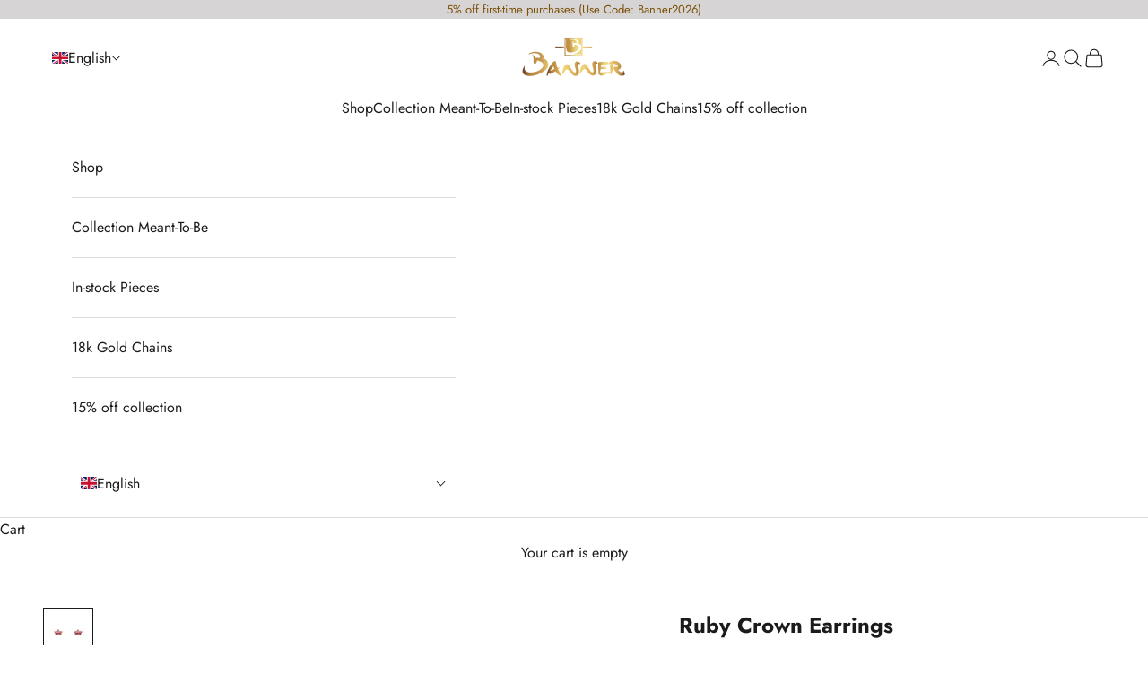

--- FILE ---
content_type: text/html; charset=utf-8
request_url: https://bannerjewellery.com/products/crown-ruby-earrings
body_size: 26645
content:
<!doctype html>

<html class="no-js" lang="en" dir="ltr">
  <head>
    <meta charset="utf-8">
    <meta name="viewport" content="width=device-width, initial-scale=1.0, height=device-height, minimum-scale=1.0, maximum-scale=5.0">

    <title>Ruby Crown Earrings</title><meta name="description" content="18k Gold"><link rel="canonical" href="https://bannerjewellery.com/products/crown-ruby-earrings"><link rel="preconnect" href="https://fonts.shopifycdn.com" crossorigin><link rel="preload" href="//bannerjewellery.com/cdn/fonts/jost/jost_n4.d47a1b6347ce4a4c9f437608011273009d91f2b7.woff2" as="font" type="font/woff2" crossorigin><link rel="preload" href="//bannerjewellery.com/cdn/fonts/jost/jost_n4.d47a1b6347ce4a4c9f437608011273009d91f2b7.woff2" as="font" type="font/woff2" crossorigin><meta property="og:type" content="product">
  <meta property="og:title" content="Ruby Crown Earrings">
  <meta property="product:price:amount" content="2,340,158.00">
  <meta property="product:price:currency" content="MMK"><meta property="og:image" content="http://bannerjewellery.com/cdn/shop/files/RB-E-MN-00786--1.jpg?v=1757587014&width=2048">
  <meta property="og:image:secure_url" content="https://bannerjewellery.com/cdn/shop/files/RB-E-MN-00786--1.jpg?v=1757587014&width=2048">
  <meta property="og:image:width" content="1800">
  <meta property="og:image:height" content="1800"><meta property="og:description" content="18k Gold"><meta property="og:url" content="https://bannerjewellery.com/products/crown-ruby-earrings">
<meta property="og:site_name" content="BANNER GEMS AND JEWELLERY"><meta name="twitter:card" content="summary"><meta name="twitter:title" content="Ruby Crown Earrings">
  <meta name="twitter:description" content="18k Gold"><meta name="twitter:image" content="https://bannerjewellery.com/cdn/shop/files/RB-E-MN-00786--1.jpg?crop=center&height=1200&v=1757587014&width=1200">
  <meta name="twitter:image:alt" content="">
  <script async crossorigin fetchpriority="high" src="/cdn/shopifycloud/importmap-polyfill/es-modules-shim.2.4.0.js"></script>
<script type="application/ld+json">
  {
    "@context": "https://schema.org",
    "@type": "Product",
    "productID": 4700036202586,
    "offers": [{
          "@type": "Offer",
          "name": "Ruby Crown Earrings",
          "availability":"https://schema.org/InStock",
          "price": 2340158.0,
          "priceCurrency": "MMK",
          "priceValidUntil": "2026-02-02","sku": "RB-E-MN-00786","hasMerchantReturnPolicy": {
              "merchantReturnLink": "https:\/\/bannerjewellery.com\/policies\/refund-policy"
            },"shippingDetails": {
              "shippingSettingsLink": "https:\/\/bannerjewellery.com\/policies\/shipping-policy"
            },"url": "https://bannerjewellery.com/products/crown-ruby-earrings?variant=32389873860698"
        }
],"brand": {
      "@type": "Brand",
      "name": "BANNER GEMS AND JEWELLERY"
    },
    "name": "Ruby Crown Earrings",
    "description": "18k Gold",
    "category": "Earrings",
    "url": "https://bannerjewellery.com/products/crown-ruby-earrings",
    "sku": "RB-E-MN-00786","weight": {
      "@type": "QuantitativeValue",
      "unitCode": "kg",
      "value": 0.0
      },"image": {
      "@type": "ImageObject",
      "url": "https://bannerjewellery.com/cdn/shop/files/RB-E-MN-00786--1.jpg?v=1757587014&width=1024",
      "image": "https://bannerjewellery.com/cdn/shop/files/RB-E-MN-00786--1.jpg?v=1757587014&width=1024",
      "name": "",
      "width": "1024",
      "height": "1024"
    }
  }
  </script>



  <script type="application/ld+json">
  {
    "@context": "https://schema.org",
    "@type": "BreadcrumbList",
  "itemListElement": [{
      "@type": "ListItem",
      "position": 1,
      "name": "Home",
      "item": "https://bannerjewellery.com"
    },{
          "@type": "ListItem",
          "position": 2,
          "name": "Ruby Crown Earrings",
          "item": "https://bannerjewellery.com/products/crown-ruby-earrings"
        }]
  }
  </script>

<style>/* Typography (heading) */
  @font-face {
  font-family: Jost;
  font-weight: 400;
  font-style: normal;
  font-display: fallback;
  src: url("//bannerjewellery.com/cdn/fonts/jost/jost_n4.d47a1b6347ce4a4c9f437608011273009d91f2b7.woff2") format("woff2"),
       url("//bannerjewellery.com/cdn/fonts/jost/jost_n4.791c46290e672b3f85c3d1c651ef2efa3819eadd.woff") format("woff");
}

@font-face {
  font-family: Jost;
  font-weight: 400;
  font-style: italic;
  font-display: fallback;
  src: url("//bannerjewellery.com/cdn/fonts/jost/jost_i4.b690098389649750ada222b9763d55796c5283a5.woff2") format("woff2"),
       url("//bannerjewellery.com/cdn/fonts/jost/jost_i4.fd766415a47e50b9e391ae7ec04e2ae25e7e28b0.woff") format("woff");
}

/* Typography (body) */
  @font-face {
  font-family: Jost;
  font-weight: 400;
  font-style: normal;
  font-display: fallback;
  src: url("//bannerjewellery.com/cdn/fonts/jost/jost_n4.d47a1b6347ce4a4c9f437608011273009d91f2b7.woff2") format("woff2"),
       url("//bannerjewellery.com/cdn/fonts/jost/jost_n4.791c46290e672b3f85c3d1c651ef2efa3819eadd.woff") format("woff");
}

@font-face {
  font-family: Jost;
  font-weight: 400;
  font-style: italic;
  font-display: fallback;
  src: url("//bannerjewellery.com/cdn/fonts/jost/jost_i4.b690098389649750ada222b9763d55796c5283a5.woff2") format("woff2"),
       url("//bannerjewellery.com/cdn/fonts/jost/jost_i4.fd766415a47e50b9e391ae7ec04e2ae25e7e28b0.woff") format("woff");
}

@font-face {
  font-family: Jost;
  font-weight: 700;
  font-style: normal;
  font-display: fallback;
  src: url("//bannerjewellery.com/cdn/fonts/jost/jost_n7.921dc18c13fa0b0c94c5e2517ffe06139c3615a3.woff2") format("woff2"),
       url("//bannerjewellery.com/cdn/fonts/jost/jost_n7.cbfc16c98c1e195f46c536e775e4e959c5f2f22b.woff") format("woff");
}

@font-face {
  font-family: Jost;
  font-weight: 700;
  font-style: italic;
  font-display: fallback;
  src: url("//bannerjewellery.com/cdn/fonts/jost/jost_i7.d8201b854e41e19d7ed9b1a31fe4fe71deea6d3f.woff2") format("woff2"),
       url("//bannerjewellery.com/cdn/fonts/jost/jost_i7.eae515c34e26b6c853efddc3fc0c552e0de63757.woff") format("woff");
}

:root {
    /* Container */
    --container-max-width: 100%;
    --container-xxs-max-width: 27.5rem; /* 440px */
    --container-xs-max-width: 42.5rem; /* 680px */
    --container-sm-max-width: 61.25rem; /* 980px */
    --container-md-max-width: 71.875rem; /* 1150px */
    --container-lg-max-width: 78.75rem; /* 1260px */
    --container-xl-max-width: 85rem; /* 1360px */
    --container-gutter: 1.25rem;

    --section-vertical-spacing: 2.5rem;
    --section-vertical-spacing-tight:2.5rem;

    --section-stack-gap:2.25rem;
    --section-stack-gap-tight:2.25rem;

    /* Form settings */
    --form-gap: 1.25rem; /* Gap between fieldset and submit button */
    --fieldset-gap: 1rem; /* Gap between each form input within a fieldset */
    --form-control-gap: 0.625rem; /* Gap between input and label (ignored for floating label) */
    --checkbox-control-gap: 0.75rem; /* Horizontal gap between checkbox and its associated label */
    --input-padding-block: 0.65rem; /* Vertical padding for input, textarea and native select */
    --input-padding-inline: 0.8rem; /* Horizontal padding for input, textarea and native select */
    --checkbox-size: 0.875rem; /* Size (width and height) for checkbox */

    /* Other sizes */
    --sticky-area-height: calc(var(--announcement-bar-is-sticky, 0) * var(--announcement-bar-height, 0px) + var(--header-is-sticky, 0) * var(--header-is-visible, 1) * var(--header-height, 0px));

    /* RTL support */
    --transform-logical-flip: 1;
    --transform-origin-start: left;
    --transform-origin-end: right;

    /**
     * ---------------------------------------------------------------------
     * TYPOGRAPHY
     * ---------------------------------------------------------------------
     */

    /* Font properties */
    --heading-font-family: Jost, sans-serif;
    --heading-font-weight: 400;
    --heading-font-style: normal;
    --heading-text-transform: normal;
    --heading-letter-spacing: 0.01em;
    --text-font-family: Jost, sans-serif;
    --text-font-weight: 400;
    --text-font-style: normal;
    --text-letter-spacing: 0.0em;
    --button-font: var(--text-font-style) var(--text-font-weight) var(--text-sm) / 1.65 var(--text-font-family);
    --button-text-transform: uppercase;
    --button-letter-spacing: 0.18em;

    /* Font sizes */--text-heading-size-factor: 1.3;
    --text-h1: max(0.6875rem, clamp(1.375rem, 1.146341463414634rem + 0.975609756097561vw, 2rem) * var(--text-heading-size-factor));
    --text-h2: max(0.6875rem, clamp(1.25rem, 1.0670731707317074rem + 0.7804878048780488vw, 1.75rem) * var(--text-heading-size-factor));
    --text-h3: max(0.6875rem, clamp(1.125rem, 1.0335365853658536rem + 0.3902439024390244vw, 1.375rem) * var(--text-heading-size-factor));
    --text-h4: max(0.6875rem, clamp(1rem, 0.9542682926829268rem + 0.1951219512195122vw, 1.125rem) * var(--text-heading-size-factor));
    --text-h5: calc(0.875rem * var(--text-heading-size-factor));
    --text-h6: calc(0.75rem * var(--text-heading-size-factor));

    --text-xs: 0.75rem;
    --text-sm: 0.8125rem;
    --text-base: 0.875rem;
    --text-lg: 1.0rem;
    --text-xl: 1.25rem;

    /* Rounded variables (used for border radius) */
    --rounded-full: 9999px;
    --button-border-radius: 0.0rem;
    --input-border-radius: 0.0rem;

    /* Box shadow */
    --shadow-sm: 0 2px 8px rgb(0 0 0 / 0.05);
    --shadow: 0 5px 15px rgb(0 0 0 / 0.05);
    --shadow-md: 0 5px 30px rgb(0 0 0 / 0.05);
    --shadow-block: px px px rgb(var(--text-primary) / 0.0);

    /**
     * ---------------------------------------------------------------------
     * OTHER
     * ---------------------------------------------------------------------
     */

    --checkmark-svg-url: url(//bannerjewellery.com/cdn/shop/t/6/assets/checkmark.svg?v=77552481021870063511717333291);
    --cursor-zoom-in-svg-url: url(//bannerjewellery.com/cdn/shop/t/6/assets/cursor-zoom-in.svg?v=165101412073811708311717909178);
  }

  [dir="rtl"]:root {
    /* RTL support */
    --transform-logical-flip: -1;
    --transform-origin-start: right;
    --transform-origin-end: left;
  }

  @media screen and (min-width: 700px) {
    :root {
      /* Typography (font size) */
      --text-xs: 0.875rem;
      --text-sm: 0.9375rem;
      --text-base: 1.0rem;
      --text-lg: 1.125rem;
      --text-xl: 1.375rem;

      /* Spacing settings */
      --container-gutter: 2rem;
    }
  }

  @media screen and (min-width: 1000px) {
    :root {
      /* Spacing settings */
      --container-gutter: 3rem;

      --section-vertical-spacing: 4rem;
      --section-vertical-spacing-tight: 4rem;

      --section-stack-gap:3rem;
      --section-stack-gap-tight:3rem;
    }
  }:root {/* Overlay used for modal */
    --page-overlay: 0 0 0 / 0.4;

    /* We use the first scheme background as default */
    --page-background: ;

    /* Product colors */
    --on-sale-text: 227 44 43;
    --on-sale-badge-background: 227 44 43;
    --on-sale-badge-text: 255 255 255;
    --sold-out-badge-background: 239 239 239;
    --sold-out-badge-text: 0 0 0 / 0.65;
    --custom-badge-background: 28 28 28;
    --custom-badge-text: 255 255 255;
    --star-color: 28 28 28;

    /* Status colors */
    --success-background: 212 227 203;
    --success-text: 48 122 7;
    --warning-background: 253 241 224;
    --warning-text: 237 138 0;
    --error-background: 243 204 204;
    --error-text: 203 43 43;
  }.color-scheme--scheme-1 {
      /* Color settings */--accent: 210 164 85;
      --text-color: 28 27 27;
      --background: 255 255 255 / 1.0;
      --background-without-opacity: 255 255 255;
      --background-gradient: ;--border-color: 221 221 221;/* Button colors */
      --button-background: 210 164 85;
      --button-text-color: 255 255 255;

      /* Circled buttons */
      --circle-button-background: 210 164 85;
      --circle-button-text-color: 255 255 255;
    }.shopify-section:has(.section-spacing.color-scheme--bg-54922f2e920ba8346f6dc0fba343d673) + .shopify-section:has(.section-spacing.color-scheme--bg-54922f2e920ba8346f6dc0fba343d673:not(.bordered-section)) .section-spacing {
      padding-block-start: 0;
    }.color-scheme--scheme-2 {
      /* Color settings */--accent: 92 92 92;
      --text-color: 123 80 8;
      --background: 214 212 212 / 1.0;
      --background-without-opacity: 214 212 212;
      --background-gradient: ;--border-color: 200 192 181;/* Button colors */
      --button-background: 92 92 92;
      --button-text-color: 255 255 255;

      /* Circled buttons */
      --circle-button-background: 255 255 255;
      --circle-button-text-color: 28 27 27;
    }.shopify-section:has(.section-spacing.color-scheme--bg-a63e6d13f477e410f495ffdc5adcccb3) + .shopify-section:has(.section-spacing.color-scheme--bg-a63e6d13f477e410f495ffdc5adcccb3:not(.bordered-section)) .section-spacing {
      padding-block-start: 0;
    }.color-scheme--scheme-3 {
      /* Color settings */--accent: 255 255 255;
      --text-color: 255 255 255;
      --background: 28 28 28 / 1.0;
      --background-without-opacity: 28 28 28;
      --background-gradient: ;--border-color: 62 62 62;/* Button colors */
      --button-background: 255 255 255;
      --button-text-color: 28 28 28;

      /* Circled buttons */
      --circle-button-background: 255 255 255;
      --circle-button-text-color: 28 28 28;
    }.shopify-section:has(.section-spacing.color-scheme--bg-c1f8cb21047e4797e94d0969dc5d1e44) + .shopify-section:has(.section-spacing.color-scheme--bg-c1f8cb21047e4797e94d0969dc5d1e44:not(.bordered-section)) .section-spacing {
      padding-block-start: 0;
    }.color-scheme--scheme-4 {
      /* Color settings */--accent: 255 255 255;
      --text-color: 255 255 255;
      --background: 0 0 0 / 0.0;
      --background-without-opacity: 0 0 0;
      --background-gradient: ;--border-color: 255 255 255;/* Button colors */
      --button-background: 255 255 255;
      --button-text-color: 28 28 28;

      /* Circled buttons */
      --circle-button-background: 255 255 255;
      --circle-button-text-color: 28 28 28;
    }.shopify-section:has(.section-spacing.color-scheme--bg-3671eee015764974ee0aef1536023e0f) + .shopify-section:has(.section-spacing.color-scheme--bg-3671eee015764974ee0aef1536023e0f:not(.bordered-section)) .section-spacing {
      padding-block-start: 0;
    }.color-scheme--scheme-4335fba2-4c45-4443-8dde-035847d96d79 {
      /* Color settings */--accent: 210 164 85;
      --text-color: 28 27 27;
      --background: 252 251 249 / 1.0;
      --background-without-opacity: 252 251 249;
      --background-gradient: ;--border-color: 218 217 216;/* Button colors */
      --button-background: 210 164 85;
      --button-text-color: 255 255 255;

      /* Circled buttons */
      --circle-button-background: 210 164 85;
      --circle-button-text-color: 255 255 255;
    }.shopify-section:has(.section-spacing.color-scheme--bg-1ea777e7cca0f91633dbb2568c7c318c) + .shopify-section:has(.section-spacing.color-scheme--bg-1ea777e7cca0f91633dbb2568c7c318c:not(.bordered-section)) .section-spacing {
      padding-block-start: 0;
    }.color-scheme--scheme-b6c9372c-b1ac-4875-bda6-e6d125e23bef {
      /* Color settings */--accent: 210 164 85;
      --text-color: 28 27 27;
      --background: 255 255 255 / 1.0;
      --background-without-opacity: 255 255 255;
      --background-gradient: ;--border-color: 221 221 221;/* Button colors */
      --button-background: 210 164 85;
      --button-text-color: 255 255 255;

      /* Circled buttons */
      --circle-button-background: 210 164 85;
      --circle-button-text-color: 255 255 255;
    }.shopify-section:has(.section-spacing.color-scheme--bg-54922f2e920ba8346f6dc0fba343d673) + .shopify-section:has(.section-spacing.color-scheme--bg-54922f2e920ba8346f6dc0fba343d673:not(.bordered-section)) .section-spacing {
      padding-block-start: 0;
    }.color-scheme--dialog {
      /* Color settings */--accent: 210 164 85;
      --text-color: 28 27 27;
      --background: 255 255 255 / 1.0;
      --background-without-opacity: 255 255 255;
      --background-gradient: ;--border-color: 221 221 221;/* Button colors */
      --button-background: 210 164 85;
      --button-text-color: 255 255 255;

      /* Circled buttons */
      --circle-button-background: 210 164 85;
      --circle-button-text-color: 255 255 255;
    }
</style><script>
  document.documentElement.classList.replace('no-js', 'js');

  // This allows to expose several variables to the global scope, to be used in scripts
  window.themeVariables = {
    settings: {
      showPageTransition: false,
      pageType: "product",
      moneyFormat: "\u003cspan class=mw-price\u003eKs {{amount}}\u003c\/span\u003e",
      moneyWithCurrencyFormat: "\u003cspan class=mw-price\u003eKs {{amount}} MMK\u003c\/span\u003e",
      currencyCodeEnabled: false,
      cartType: "drawer",
      staggerMenuApparition: true
    },

    strings: {
      addToCartButton: "Add to cart",
      soldOutButton: "Sold out",
      preOrderButton: "Pre-order",
      unavailableButton: "Unavailable",
      addedToCart: "Added to your cart!",
      closeGallery: "Close gallery",
      zoomGallery: "Zoom picture",
      errorGallery: "Image cannot be loaded",
      soldOutBadge: "Sold out",
      discountBadge: "Save @@",
      sku: "SKU:",
      shippingEstimatorNoResults: "Sorry, we do not ship to your address.",
      shippingEstimatorOneResult: "There is one shipping rate for your address:",
      shippingEstimatorMultipleResults: "There are several shipping rates for your address:",
      shippingEstimatorError: "One or more error occurred while retrieving shipping rates:",
      next: "Next",
      previous: "Previous"
    },

    mediaQueries: {
      'sm': 'screen and (min-width: 700px)',
      'md': 'screen and (min-width: 1000px)',
      'lg': 'screen and (min-width: 1150px)',
      'xl': 'screen and (min-width: 1400px)',
      '2xl': 'screen and (min-width: 1600px)',
      'sm-max': 'screen and (max-width: 699px)',
      'md-max': 'screen and (max-width: 999px)',
      'lg-max': 'screen and (max-width: 1149px)',
      'xl-max': 'screen and (max-width: 1399px)',
      '2xl-max': 'screen and (max-width: 1599px)',
      'motion-safe': '(prefers-reduced-motion: no-preference)',
      'motion-reduce': '(prefers-reduced-motion: reduce)',
      'supports-hover': 'screen and (pointer: fine)',
      'supports-touch': 'screen and (hover: none)'
    }
  };</script><script>
      if (!(HTMLScriptElement.supports && HTMLScriptElement.supports('importmap'))) {
        const importMapPolyfill = document.createElement('script');
        importMapPolyfill.async = true;
        importMapPolyfill.src = "//bannerjewellery.com/cdn/shop/t/6/assets/es-module-shims.min.js?v=163628956881225179081717333276";

        document.head.appendChild(importMapPolyfill);
      }
    </script>

    <script type="importmap">{
        "imports": {
          "vendor": "//bannerjewellery.com/cdn/shop/t/6/assets/vendor.min.js?v=55120211853256353121717333276",
          "theme": "//bannerjewellery.com/cdn/shop/t/6/assets/theme.js?v=162116031717193761271720869685",
          "photoswipe": "//bannerjewellery.com/cdn/shop/t/6/assets/photoswipe.min.js?v=20290624223189769891717333276"
        }
      }
    </script>

    <script type="module" src="//bannerjewellery.com/cdn/shop/t/6/assets/vendor.min.js?v=55120211853256353121717333276"></script>
    <script type="module" src="//bannerjewellery.com/cdn/shop/t/6/assets/theme.js?v=162116031717193761271720869685"></script>

    <script>window.performance && window.performance.mark && window.performance.mark('shopify.content_for_header.start');</script><meta name="facebook-domain-verification" content="10qy20sg2opr3xaryme1caw5z9ez6p">
<meta name="facebook-domain-verification" content="2a8bqolj9hjatlcs755dijmm3fvsqn">
<meta name="google-site-verification" content="j_4cdgoQk_5rzPemsoPvSo0IzQ-CBPHh7bPjIUyGKU4">
<meta id="shopify-digital-wallet" name="shopify-digital-wallet" content="/26667417690/digital_wallets/dialog">
<link rel="alternate" hreflang="x-default" href="https://bannerjewellery.com/products/crown-ruby-earrings">
<link rel="alternate" hreflang="en" href="https://bannerjewellery.com/products/crown-ruby-earrings">
<link rel="alternate" hreflang="my" href="https://bannerjewellery.com/my/products/crown-ruby-earrings">
<link rel="alternate" type="application/json+oembed" href="https://bannerjewellery.com/products/crown-ruby-earrings.oembed">
<script async="async" src="/checkouts/internal/preloads.js?locale=en-MM"></script>
<script id="shopify-features" type="application/json">{"accessToken":"ab61eda273ec2132c153b02ffa0b732e","betas":["rich-media-storefront-analytics"],"domain":"bannerjewellery.com","predictiveSearch":true,"shopId":26667417690,"locale":"en"}</script>
<script>var Shopify = Shopify || {};
Shopify.shop = "banner-gems-and-jewellery.myshopify.com";
Shopify.locale = "en";
Shopify.currency = {"active":"MMK","rate":"1.0"};
Shopify.country = "MM";
Shopify.theme = {"name":"Prestige - Latest Version","id":168433680682,"schema_name":"Prestige","schema_version":"9.3.0","theme_store_id":855,"role":"main"};
Shopify.theme.handle = "null";
Shopify.theme.style = {"id":null,"handle":null};
Shopify.cdnHost = "bannerjewellery.com/cdn";
Shopify.routes = Shopify.routes || {};
Shopify.routes.root = "/";</script>
<script type="module">!function(o){(o.Shopify=o.Shopify||{}).modules=!0}(window);</script>
<script>!function(o){function n(){var o=[];function n(){o.push(Array.prototype.slice.apply(arguments))}return n.q=o,n}var t=o.Shopify=o.Shopify||{};t.loadFeatures=n(),t.autoloadFeatures=n()}(window);</script>
<script id="shop-js-analytics" type="application/json">{"pageType":"product"}</script>
<script defer="defer" async type="module" src="//bannerjewellery.com/cdn/shopifycloud/shop-js/modules/v2/client.init-shop-cart-sync_BT-GjEfc.en.esm.js"></script>
<script defer="defer" async type="module" src="//bannerjewellery.com/cdn/shopifycloud/shop-js/modules/v2/chunk.common_D58fp_Oc.esm.js"></script>
<script defer="defer" async type="module" src="//bannerjewellery.com/cdn/shopifycloud/shop-js/modules/v2/chunk.modal_xMitdFEc.esm.js"></script>
<script type="module">
  await import("//bannerjewellery.com/cdn/shopifycloud/shop-js/modules/v2/client.init-shop-cart-sync_BT-GjEfc.en.esm.js");
await import("//bannerjewellery.com/cdn/shopifycloud/shop-js/modules/v2/chunk.common_D58fp_Oc.esm.js");
await import("//bannerjewellery.com/cdn/shopifycloud/shop-js/modules/v2/chunk.modal_xMitdFEc.esm.js");

  window.Shopify.SignInWithShop?.initShopCartSync?.({"fedCMEnabled":true,"windoidEnabled":true});

</script>
<script>(function() {
  var isLoaded = false;
  function asyncLoad() {
    if (isLoaded) return;
    isLoaded = true;
    var urls = ["https:\/\/api.omegatheme.com\/facebook-chat\/facebook-chat.js?v=1640175784\u0026shop=banner-gems-and-jewellery.myshopify.com","https:\/\/way2enjoy.com\/shopify\/1\/countdowntimerbar\/proxy\/js\/pct.js?shop=banner-gems-and-jewellery.myshopify.com","https:\/\/sprt-mws-legacy-files.spur-i-t.com\/currencyautoswitcher\/source.js?mw_currencyautoswitcher_t=1635619419\u0026shop=banner-gems-and-jewellery.myshopify.com","\/\/www.powr.io\/powr.js?powr-token=banner-gems-and-jewellery.myshopify.com\u0026external-type=shopify\u0026shop=banner-gems-and-jewellery.myshopify.com"];
    for (var i = 0; i < urls.length; i++) {
      var s = document.createElement('script');
      s.type = 'text/javascript';
      s.async = true;
      s.src = urls[i];
      var x = document.getElementsByTagName('script')[0];
      x.parentNode.insertBefore(s, x);
    }
  };
  if(window.attachEvent) {
    window.attachEvent('onload', asyncLoad);
  } else {
    window.addEventListener('load', asyncLoad, false);
  }
})();</script>
<script id="__st">var __st={"a":26667417690,"offset":-18000,"reqid":"d644d8a0-c674-457a-8b91-f7b6ff3d0e42-1769189818","pageurl":"bannerjewellery.com\/products\/crown-ruby-earrings","u":"f73efaecdf0b","p":"product","rtyp":"product","rid":4700036202586};</script>
<script>window.ShopifyPaypalV4VisibilityTracking = true;</script>
<script id="captcha-bootstrap">!function(){'use strict';const t='contact',e='account',n='new_comment',o=[[t,t],['blogs',n],['comments',n],[t,'customer']],c=[[e,'customer_login'],[e,'guest_login'],[e,'recover_customer_password'],[e,'create_customer']],r=t=>t.map((([t,e])=>`form[action*='/${t}']:not([data-nocaptcha='true']) input[name='form_type'][value='${e}']`)).join(','),a=t=>()=>t?[...document.querySelectorAll(t)].map((t=>t.form)):[];function s(){const t=[...o],e=r(t);return a(e)}const i='password',u='form_key',d=['recaptcha-v3-token','g-recaptcha-response','h-captcha-response',i],f=()=>{try{return window.sessionStorage}catch{return}},m='__shopify_v',_=t=>t.elements[u];function p(t,e,n=!1){try{const o=window.sessionStorage,c=JSON.parse(o.getItem(e)),{data:r}=function(t){const{data:e,action:n}=t;return t[m]||n?{data:e,action:n}:{data:t,action:n}}(c);for(const[e,n]of Object.entries(r))t.elements[e]&&(t.elements[e].value=n);n&&o.removeItem(e)}catch(o){console.error('form repopulation failed',{error:o})}}const l='form_type',E='cptcha';function T(t){t.dataset[E]=!0}const w=window,h=w.document,L='Shopify',v='ce_forms',y='captcha';let A=!1;((t,e)=>{const n=(g='f06e6c50-85a8-45c8-87d0-21a2b65856fe',I='https://cdn.shopify.com/shopifycloud/storefront-forms-hcaptcha/ce_storefront_forms_captcha_hcaptcha.v1.5.2.iife.js',D={infoText:'Protected by hCaptcha',privacyText:'Privacy',termsText:'Terms'},(t,e,n)=>{const o=w[L][v],c=o.bindForm;if(c)return c(t,g,e,D).then(n);var r;o.q.push([[t,g,e,D],n]),r=I,A||(h.body.append(Object.assign(h.createElement('script'),{id:'captcha-provider',async:!0,src:r})),A=!0)});var g,I,D;w[L]=w[L]||{},w[L][v]=w[L][v]||{},w[L][v].q=[],w[L][y]=w[L][y]||{},w[L][y].protect=function(t,e){n(t,void 0,e),T(t)},Object.freeze(w[L][y]),function(t,e,n,w,h,L){const[v,y,A,g]=function(t,e,n){const i=e?o:[],u=t?c:[],d=[...i,...u],f=r(d),m=r(i),_=r(d.filter((([t,e])=>n.includes(e))));return[a(f),a(m),a(_),s()]}(w,h,L),I=t=>{const e=t.target;return e instanceof HTMLFormElement?e:e&&e.form},D=t=>v().includes(t);t.addEventListener('submit',(t=>{const e=I(t);if(!e)return;const n=D(e)&&!e.dataset.hcaptchaBound&&!e.dataset.recaptchaBound,o=_(e),c=g().includes(e)&&(!o||!o.value);(n||c)&&t.preventDefault(),c&&!n&&(function(t){try{if(!f())return;!function(t){const e=f();if(!e)return;const n=_(t);if(!n)return;const o=n.value;o&&e.removeItem(o)}(t);const e=Array.from(Array(32),(()=>Math.random().toString(36)[2])).join('');!function(t,e){_(t)||t.append(Object.assign(document.createElement('input'),{type:'hidden',name:u})),t.elements[u].value=e}(t,e),function(t,e){const n=f();if(!n)return;const o=[...t.querySelectorAll(`input[type='${i}']`)].map((({name:t})=>t)),c=[...d,...o],r={};for(const[a,s]of new FormData(t).entries())c.includes(a)||(r[a]=s);n.setItem(e,JSON.stringify({[m]:1,action:t.action,data:r}))}(t,e)}catch(e){console.error('failed to persist form',e)}}(e),e.submit())}));const S=(t,e)=>{t&&!t.dataset[E]&&(n(t,e.some((e=>e===t))),T(t))};for(const o of['focusin','change'])t.addEventListener(o,(t=>{const e=I(t);D(e)&&S(e,y())}));const B=e.get('form_key'),M=e.get(l),P=B&&M;t.addEventListener('DOMContentLoaded',(()=>{const t=y();if(P)for(const e of t)e.elements[l].value===M&&p(e,B);[...new Set([...A(),...v().filter((t=>'true'===t.dataset.shopifyCaptcha))])].forEach((e=>S(e,t)))}))}(h,new URLSearchParams(w.location.search),n,t,e,['guest_login'])})(!1,!0)}();</script>
<script integrity="sha256-4kQ18oKyAcykRKYeNunJcIwy7WH5gtpwJnB7kiuLZ1E=" data-source-attribution="shopify.loadfeatures" defer="defer" src="//bannerjewellery.com/cdn/shopifycloud/storefront/assets/storefront/load_feature-a0a9edcb.js" crossorigin="anonymous"></script>
<script data-source-attribution="shopify.dynamic_checkout.dynamic.init">var Shopify=Shopify||{};Shopify.PaymentButton=Shopify.PaymentButton||{isStorefrontPortableWallets:!0,init:function(){window.Shopify.PaymentButton.init=function(){};var t=document.createElement("script");t.src="https://bannerjewellery.com/cdn/shopifycloud/portable-wallets/latest/portable-wallets.en.js",t.type="module",document.head.appendChild(t)}};
</script>
<script data-source-attribution="shopify.dynamic_checkout.buyer_consent">
  function portableWalletsHideBuyerConsent(e){var t=document.getElementById("shopify-buyer-consent"),n=document.getElementById("shopify-subscription-policy-button");t&&n&&(t.classList.add("hidden"),t.setAttribute("aria-hidden","true"),n.removeEventListener("click",e))}function portableWalletsShowBuyerConsent(e){var t=document.getElementById("shopify-buyer-consent"),n=document.getElementById("shopify-subscription-policy-button");t&&n&&(t.classList.remove("hidden"),t.removeAttribute("aria-hidden"),n.addEventListener("click",e))}window.Shopify?.PaymentButton&&(window.Shopify.PaymentButton.hideBuyerConsent=portableWalletsHideBuyerConsent,window.Shopify.PaymentButton.showBuyerConsent=portableWalletsShowBuyerConsent);
</script>
<script>
  function portableWalletsCleanup(e){e&&e.src&&console.error("Failed to load portable wallets script "+e.src);var t=document.querySelectorAll("shopify-accelerated-checkout .shopify-payment-button__skeleton, shopify-accelerated-checkout-cart .wallet-cart-button__skeleton"),e=document.getElementById("shopify-buyer-consent");for(let e=0;e<t.length;e++)t[e].remove();e&&e.remove()}function portableWalletsNotLoadedAsModule(e){e instanceof ErrorEvent&&"string"==typeof e.message&&e.message.includes("import.meta")&&"string"==typeof e.filename&&e.filename.includes("portable-wallets")&&(window.removeEventListener("error",portableWalletsNotLoadedAsModule),window.Shopify.PaymentButton.failedToLoad=e,"loading"===document.readyState?document.addEventListener("DOMContentLoaded",window.Shopify.PaymentButton.init):window.Shopify.PaymentButton.init())}window.addEventListener("error",portableWalletsNotLoadedAsModule);
</script>

<script type="module" src="https://bannerjewellery.com/cdn/shopifycloud/portable-wallets/latest/portable-wallets.en.js" onError="portableWalletsCleanup(this)" crossorigin="anonymous"></script>
<script nomodule>
  document.addEventListener("DOMContentLoaded", portableWalletsCleanup);
</script>

<link id="shopify-accelerated-checkout-styles" rel="stylesheet" media="screen" href="https://bannerjewellery.com/cdn/shopifycloud/portable-wallets/latest/accelerated-checkout-backwards-compat.css" crossorigin="anonymous">
<style id="shopify-accelerated-checkout-cart">
        #shopify-buyer-consent {
  margin-top: 1em;
  display: inline-block;
  width: 100%;
}

#shopify-buyer-consent.hidden {
  display: none;
}

#shopify-subscription-policy-button {
  background: none;
  border: none;
  padding: 0;
  text-decoration: underline;
  font-size: inherit;
  cursor: pointer;
}

#shopify-subscription-policy-button::before {
  box-shadow: none;
}

      </style>

<script>window.performance && window.performance.mark && window.performance.mark('shopify.content_for_header.end');</script>
<link href="//bannerjewellery.com/cdn/shop/t/6/assets/theme.css?v=141798714953999545531728410962" rel="stylesheet" type="text/css" media="all" /><!-- Swiper CSS -->
    <link href="//bannerjewellery.com/cdn/shop/t/6/assets/swiper-bundle.min.css?v=23750712199194620351720268512" rel="stylesheet" type="text/css" media="all" />
    <style>
            .swiper {
              width: 100%;
              height: 100%;
            }
        
        .swiper-slide {
              text-align: center;
              font-size: 18px;
              background: #fff;
              display: flex;
              justify-content: center;
              align-items: center;
            }
        
        .swiper-slide img {
              display: block;
              width: 100%;
              height: 100%;
              object-fit: cover;
            }
    </style>
  <!-- BEGIN app block: shopify://apps/t-lab-ai-language-translate/blocks/language_switcher/b5b83690-efd4-434d-8c6a-a5cef4019faf --><!-- BEGIN app snippet: switcher_styling -->

<link href="//cdn.shopify.com/extensions/019bb762-7264-7b99-8d86-32684349d784/content-translation-297/assets/advanced-switcher.css" rel="stylesheet" type="text/css" media="all" />

<style>
  .tl-switcher-container.tl-custom-position {
    border-width: 1px;
    border-style: solid;
    border-color: #000000;
    background-color: #ffffff;
  }

  .tl-custom-position.top-right {
    top: 55px;
    right: 20px;
    bottom: auto;
    left: auto;
  }

  .tl-custom-position.top-left {
    top: 55px;
    right: auto;
    bottom: auto;
    left: 20px;
  }

  .tl-custom-position.bottom-left {
    position: fixed;
    top: auto;
    right: auto;
    bottom: 20px;
    left: 20px;
  }

  .tl-custom-position.bottom-right {
    position: fixed;
    top: auto;
    right: 20px;
    bottom: 20px;
    left: auto;
  }

  .tl-custom-position > div {
    font-size: 16px;
    color: #5c5c5c;
  }

  .tl-custom-position .tl-label {
    color: #5c5c5c;
  }

  .tl-dropdown,
  .tl-overlay,
  .tl-options {
    display: none;
  }

  .tl-dropdown.bottom-right,
  .tl-dropdown.bottom-left {
    bottom: 100%;
    top: auto;
  }

  .tl-dropdown.top-right,
  .tl-dropdown.bottom-right {
    right: 0;
    left: auto;
  }

  .tl-options.bottom-right,
  .tl-options.bottom-left {
    bottom: 100%;
    top: auto;
  }

  .tl-options.top-right,
  .tl-options.bottom-right {
    right: 0;
    left: auto;
  }

  div:not(.tl-inner) > .tl-switcher .tl-select,
  div.tl-selections {
    border-width: 0px;
  }

  

  
  .tl-select {
font-size: 16px;
}
  
</style>
<!-- END app snippet -->

<script type="text/template" id="tl-switcher-template">
  <div class="tl-switcher-container hidden ">
    
        <!-- BEGIN app snippet: language_form --><div class="tl-switcher tl-language"><form method="post" action="/localization" id="localization_form" accept-charset="UTF-8" class="shopify-localization-form" enctype="multipart/form-data"><input type="hidden" name="form_type" value="localization" /><input type="hidden" name="utf8" value="✓" /><input type="hidden" name="_method" value="put" /><input type="hidden" name="return_to" value="/products/crown-ruby-earrings" />
    <div class="tl-select">
      
          <img
            class="tl-flag"
            loading="lazy"
            width="20"
            height="18"
            alt="Language switcher country flag for English"
            src="https://cdn.shopify.com/extensions/019bb762-7264-7b99-8d86-32684349d784/content-translation-297/assets/gb.svg"
          >
            <span class="tl-label tl-name">English</span>
      
    </div>
    <ul class="tl-options " role="list">
      
          <li
            class="tl-option active"
            data-value="en"
          >
              <img
                class="tl-flag"
                loading="lazy"
                width="20"
                height="18"
                alt="Language dropdown option country flag for English"
                src="https://cdn.shopify.com/extensions/019bb762-7264-7b99-8d86-32684349d784/content-translation-297/assets/gb.svg"
              >
                <span class="tl-label tl-name" for="English">English</span>
          </li>
          <li
            class="tl-option "
            data-value="my"
          >
              <img
                class="tl-flag"
                loading="lazy"
                width="20"
                height="18"
                alt="Language dropdown option country flag for မြန်မာ"
                src="https://cdn.shopify.com/extensions/019bb762-7264-7b99-8d86-32684349d784/content-translation-297/assets/mm.svg"
              >
                <span class="tl-label tl-name" for="မြန်မာ">မြန်မာ</span>
          </li>
      
    </ul>
    <input type="hidden" name="country_code" value="MM">
    <input type="hidden" name="language_code" value="en"></form>
</div>
<!-- END app snippet -->

      
    <!-- BEGIN app snippet: language_form2 --><div class="tl-languages-unwrap" style="display: none;"><form method="post" action="/localization" id="localization_form" accept-charset="UTF-8" class="shopify-localization-form" enctype="multipart/form-data"><input type="hidden" name="form_type" value="localization" /><input type="hidden" name="utf8" value="✓" /><input type="hidden" name="_method" value="put" /><input type="hidden" name="return_to" value="/products/crown-ruby-earrings" />
    <ul class="tl-options" role="list">
      
          <li
            class="tl-option active"
            data-value="en"
          >
                <span class="tl-label tl-name" for="English">English</span>
          </li>
          <li
            class="tl-option "
            data-value="my"
          >
                <span class="tl-label tl-name" for="မြန်မာ">မြန်မာ</span>
          </li>
      
    </ul>
    <input type="hidden" name="country_code" value="MM">
    <input type="hidden" name="language_code" value="en"></form>
</div>
<!-- END app snippet -->
  </div>
</script>

<!-- BEGIN app snippet: switcher_init_script --><script>
  "use strict";
  (()=>{let s="tlSwitcherReady",l="hidden";function c(i,r,t=0){var e=i.map(function(e){return document.querySelector(e)});if(e.every(function(e){return!!e}))r(e);else{let e=new MutationObserver(function(e,t){var n=i.map(function(e){return document.querySelector(e)});n.every(function(e){return!!e})&&(t.disconnect(),r(n))});e.observe(document.documentElement,{childList:!0,subtree:!0}),0<t&&setTimeout(function(){e.disconnect()},t)}}let a=function(c,a){return function(t){var n=t[0],i=t[1];if(n&&i){var r=n.cloneNode(!0);let e=!1;switch(a){case"before":var o=i.parentElement;o&&(o.insertBefore(r,i),e=!0);break;case"after":o=i.parentElement;o&&(o.insertBefore(r,i.nextSibling),e=!0);break;case"in-element-prepend":o=i.firstChild;i.insertBefore(r,o),e=!0;break;case"in-element":i.appendChild(r),e=!0}e&&(r instanceof HTMLElement&&(r.classList.add(c),r.classList.remove(l)),t=new CustomEvent(s,{detail:{switcherElement:r}}),document.dispatchEvent(t))}}};function r(e){switch(e.switcherPosition){case"header":t=e.switcherPrototypeSelector,i=e.headerRelativePosition,r=e.mobileRefElement,o=e.mobileRelativePosition,(n=e.headerRefElement)&&n.split(",").map(e=>e.trim()).filter(Boolean).forEach(e=>{c([t,e],a("desktop",i),3e3)}),r&&r.split(",").map(e=>e.trim()).filter(Boolean).forEach(e=>{c([t,e],a("mobile",o))});break;case"custom":n=e.switcherPrototypeSelector,(n=document.querySelector(n))&&(n.classList.add("tl-custom-position"),n.classList.remove(l),n=new CustomEvent(s,{detail:{switcherElement:n}}),document.dispatchEvent(n))}var t,n,i,r,o}void 0===window.TranslationLab&&(window.TranslationLab={}),window.TranslationLab.Switcher={configure:function(i){c(["body"],e=>{var t,n=document.getElementById("tl-switcher-template");n&&((t=document.createElement("div")).innerHTML=n.innerHTML,n=t.querySelector(".tl-switcher-container"))&&(t=n.cloneNode(!0),e[0])&&e[0].appendChild(t),r(i)})}}})();
</script><!-- END app snippet -->

<script>
  (function () {

    var enabledShopCurrenciesJson = '[{"name":"Myanmar Kyat","iso_code":"MMK","symbol":"K"}]';
    var availableCountriesJson = '[{"name":"Myanmar (Burma)","iso_code":"MM","currency_code":"MMK"}]';

    if (typeof window.TranslationLab === 'undefined') {
      window.TranslationLab = {};
    }

    window.TranslationLab.CurrencySettings = {
      themeMoneyFormat: "\u003cspan class=mw-price\u003eKs {{amount}}\u003c\/span\u003e",
      themeMoneyWithCurrencyFormat: "\u003cspan class=mw-price\u003eKs {{amount}} MMK\u003c\/span\u003e",
      format: 'money_with_currency_format',
      isRtl: false
    };

    window.TranslationLab.switcherSettings = {
      switcherMode: 'language',
      labelType: 'language-name',
      showFlags: true,
      useSwitcherIcon: false,
      imgFileTemplate: 'https://cdn.shopify.com/extensions/019bb762-7264-7b99-8d86-32684349d784/content-translation-297/assets/[country-code].svg',

      isModal: false,

      currencyFormatClass: 'span.money, span.tlab-currency-format, .price-item, .price, .price-sale, .price-compare, .product__price, .product__price--sale, .product__price--old, .jsPrice',
      shopCurrencyCode: "MMK" || "MMK",

      langCurrencies: null,

      currentLocale: 'en',
      languageList: JSON.parse("[{\r\n\"name\": \"English\",\r\n\"endonym_name\": \"English\",\r\n\"iso_code\": \"en\",\r\n\"display_code\": \"en\",\r\n\"primary\": true,\"flag\": \"https:\/\/cdn.shopify.com\/extensions\/019bb762-7264-7b99-8d86-32684349d784\/content-translation-297\/assets\/gb.svg\",\r\n\"region\": null,\r\n\"regions\": null,\r\n\"root_url\": \"\\\/\"\r\n},{\r\n\"name\": \"Burmese\",\r\n\"endonym_name\": \"မြန်မာ\",\r\n\"iso_code\": \"my\",\r\n\"display_code\": \"my\",\r\n\"primary\": false,\"flag\": \"https:\/\/cdn.shopify.com\/extensions\/019bb762-7264-7b99-8d86-32684349d784\/content-translation-297\/assets\/mm.svg\",\r\n\"region\": null,\r\n\"regions\": null,\r\n\"root_url\": \"\\\/my\"\r\n}]"),

      currentCountry: 'MM',
      availableCountries: JSON.parse(availableCountriesJson),

      enabledShopCurrencies: JSON.parse(enabledShopCurrenciesJson),

      addNoRedirect: false,
      addLanguageCode: false,
    };

    function getShopifyThemeName() {
      if (window.Shopify && window.Shopify.theme && window.Shopify.theme.name) {
        return window.Shopify.theme.name.toLowerCase();
      }
      return null;
    }

    function find(collection, predicate) {
      for (var i = 0; i < collection.length; i++) {
        if (predicate(collection[i])) {
          return collection[i];
        }
      }
      return null;
    }

    function getCurrenciesForLanguage(languageCode, languageCurrencies, defaultCurrencyCode) {
      if (!languageCode || !languageCurrencies) {
        return {
          languageCode: '',
          currencies: [{ code: defaultCurrencyCode }]
        };
      }
      const langCodePart = languageCode.split('-')[0];
      const langCurrencyMapping = find(languageCurrencies, function(x) { return x.languageCode === languageCode || x.languageCode === langCodePart; });
      const defaultCurrenciesForLanguage = {
        languageCode: languageCode,
        currencies: [{ code: defaultCurrencyCode }]
      };
      return langCurrencyMapping ?? defaultCurrenciesForLanguage;
    }

    function findCurrencyForLanguage(langCurrencies, languageCode, currencyCode, defaultCurrencyCode) {
      if (!languageCode) return null
      const langCurrencyMapping = getCurrenciesForLanguage(languageCode, langCurrencies, defaultCurrencyCode);
      if (!currencyCode)  return langCurrencyMapping.currencies[0];
      const currency = find(langCurrencyMapping.currencies, function(currency) { return currency.code === currencyCode; });
      if (!currency) return langCurrencyMapping.currencies[0];
      return currency;
    }

    function getCurrentCurrencyCode(languageCurrencies, language, shopCurrencyCode) {
      const queryParamCurrencyCode = getQueryParam('currency');
      if (queryParamCurrencyCode) {
        window.TranslationLab.currencyCookie.write(queryParamCurrencyCode.toUpperCase());
        deleteQueryParam('currency');
      }

      const savedCurrencyCode = window.TranslationLab.currencyCookie.read() ?? null;
      const currencyForCurrentLanguage = findCurrencyForLanguage(languageCurrencies, language.iso_code, savedCurrencyCode, shopCurrencyCode);
      return currencyForCurrentLanguage ? currencyForCurrentLanguage.code : shopCurrencyCode;
    }

    function getQueryParam(param) {
      const queryString = window.location.search;
      const urlParams = new URLSearchParams(queryString);
      const paramValue = urlParams.get(param);
      return paramValue;
    }

    function deleteQueryParam(param) {
      const url = new URL(window.location.href);
      url.searchParams.delete(param);
      window.history.replaceState({}, '', url.toString());
    }

    window.TranslationLab.currencyCookie = {
        name: 'translation-lab-currency',
        write: function (currency) {
            window.localStorage.setItem(this.name, currency);
        },
        read: function () {
            return window.localStorage.getItem(this.name);
        },
        destroy: function () {
            window.localStorage.removeItem(this.name);
        }
    }

    window.TranslationLab.currencyService = {
      getCurrenciesForLanguage: getCurrenciesForLanguage,
      findCurrencyForLanguage: findCurrencyForLanguage,
      getCurrentCurrencyCode: getCurrentCurrencyCode
    }

    var switcherOptions = {
      shopifyThemeName: getShopifyThemeName(),
      switcherPrototypeSelector: '.tl-switcher-container.hidden',
      switcherPosition: 'header',
      headerRefElement: '.header__logo',
      headerRelativePosition: 'before',
      mobileRefElement: '.header-sidebar__footer',
      mobileRelativePosition: 'in-element',
    };

    window.TranslationLab.Switcher.configure(switcherOptions);

  })();
</script>



<script defer="defer" src="https://cdn.shopify.com/extensions/019bb762-7264-7b99-8d86-32684349d784/content-translation-297/assets/advanced-switcher.js" type="text/javascript"></script>


<!-- END app block --><link href="https://monorail-edge.shopifysvc.com" rel="dns-prefetch">
<script>(function(){if ("sendBeacon" in navigator && "performance" in window) {try {var session_token_from_headers = performance.getEntriesByType('navigation')[0].serverTiming.find(x => x.name == '_s').description;} catch {var session_token_from_headers = undefined;}var session_cookie_matches = document.cookie.match(/_shopify_s=([^;]*)/);var session_token_from_cookie = session_cookie_matches && session_cookie_matches.length === 2 ? session_cookie_matches[1] : "";var session_token = session_token_from_headers || session_token_from_cookie || "";function handle_abandonment_event(e) {var entries = performance.getEntries().filter(function(entry) {return /monorail-edge.shopifysvc.com/.test(entry.name);});if (!window.abandonment_tracked && entries.length === 0) {window.abandonment_tracked = true;var currentMs = Date.now();var navigation_start = performance.timing.navigationStart;var payload = {shop_id: 26667417690,url: window.location.href,navigation_start,duration: currentMs - navigation_start,session_token,page_type: "product"};window.navigator.sendBeacon("https://monorail-edge.shopifysvc.com/v1/produce", JSON.stringify({schema_id: "online_store_buyer_site_abandonment/1.1",payload: payload,metadata: {event_created_at_ms: currentMs,event_sent_at_ms: currentMs}}));}}window.addEventListener('pagehide', handle_abandonment_event);}}());</script>
<script id="web-pixels-manager-setup">(function e(e,d,r,n,o){if(void 0===o&&(o={}),!Boolean(null===(a=null===(i=window.Shopify)||void 0===i?void 0:i.analytics)||void 0===a?void 0:a.replayQueue)){var i,a;window.Shopify=window.Shopify||{};var t=window.Shopify;t.analytics=t.analytics||{};var s=t.analytics;s.replayQueue=[],s.publish=function(e,d,r){return s.replayQueue.push([e,d,r]),!0};try{self.performance.mark("wpm:start")}catch(e){}var l=function(){var e={modern:/Edge?\/(1{2}[4-9]|1[2-9]\d|[2-9]\d{2}|\d{4,})\.\d+(\.\d+|)|Firefox\/(1{2}[4-9]|1[2-9]\d|[2-9]\d{2}|\d{4,})\.\d+(\.\d+|)|Chrom(ium|e)\/(9{2}|\d{3,})\.\d+(\.\d+|)|(Maci|X1{2}).+ Version\/(15\.\d+|(1[6-9]|[2-9]\d|\d{3,})\.\d+)([,.]\d+|)( \(\w+\)|)( Mobile\/\w+|) Safari\/|Chrome.+OPR\/(9{2}|\d{3,})\.\d+\.\d+|(CPU[ +]OS|iPhone[ +]OS|CPU[ +]iPhone|CPU IPhone OS|CPU iPad OS)[ +]+(15[._]\d+|(1[6-9]|[2-9]\d|\d{3,})[._]\d+)([._]\d+|)|Android:?[ /-](13[3-9]|1[4-9]\d|[2-9]\d{2}|\d{4,})(\.\d+|)(\.\d+|)|Android.+Firefox\/(13[5-9]|1[4-9]\d|[2-9]\d{2}|\d{4,})\.\d+(\.\d+|)|Android.+Chrom(ium|e)\/(13[3-9]|1[4-9]\d|[2-9]\d{2}|\d{4,})\.\d+(\.\d+|)|SamsungBrowser\/([2-9]\d|\d{3,})\.\d+/,legacy:/Edge?\/(1[6-9]|[2-9]\d|\d{3,})\.\d+(\.\d+|)|Firefox\/(5[4-9]|[6-9]\d|\d{3,})\.\d+(\.\d+|)|Chrom(ium|e)\/(5[1-9]|[6-9]\d|\d{3,})\.\d+(\.\d+|)([\d.]+$|.*Safari\/(?![\d.]+ Edge\/[\d.]+$))|(Maci|X1{2}).+ Version\/(10\.\d+|(1[1-9]|[2-9]\d|\d{3,})\.\d+)([,.]\d+|)( \(\w+\)|)( Mobile\/\w+|) Safari\/|Chrome.+OPR\/(3[89]|[4-9]\d|\d{3,})\.\d+\.\d+|(CPU[ +]OS|iPhone[ +]OS|CPU[ +]iPhone|CPU IPhone OS|CPU iPad OS)[ +]+(10[._]\d+|(1[1-9]|[2-9]\d|\d{3,})[._]\d+)([._]\d+|)|Android:?[ /-](13[3-9]|1[4-9]\d|[2-9]\d{2}|\d{4,})(\.\d+|)(\.\d+|)|Mobile Safari.+OPR\/([89]\d|\d{3,})\.\d+\.\d+|Android.+Firefox\/(13[5-9]|1[4-9]\d|[2-9]\d{2}|\d{4,})\.\d+(\.\d+|)|Android.+Chrom(ium|e)\/(13[3-9]|1[4-9]\d|[2-9]\d{2}|\d{4,})\.\d+(\.\d+|)|Android.+(UC? ?Browser|UCWEB|U3)[ /]?(15\.([5-9]|\d{2,})|(1[6-9]|[2-9]\d|\d{3,})\.\d+)\.\d+|SamsungBrowser\/(5\.\d+|([6-9]|\d{2,})\.\d+)|Android.+MQ{2}Browser\/(14(\.(9|\d{2,})|)|(1[5-9]|[2-9]\d|\d{3,})(\.\d+|))(\.\d+|)|K[Aa][Ii]OS\/(3\.\d+|([4-9]|\d{2,})\.\d+)(\.\d+|)/},d=e.modern,r=e.legacy,n=navigator.userAgent;return n.match(d)?"modern":n.match(r)?"legacy":"unknown"}(),u="modern"===l?"modern":"legacy",c=(null!=n?n:{modern:"",legacy:""})[u],f=function(e){return[e.baseUrl,"/wpm","/b",e.hashVersion,"modern"===e.buildTarget?"m":"l",".js"].join("")}({baseUrl:d,hashVersion:r,buildTarget:u}),m=function(e){var d=e.version,r=e.bundleTarget,n=e.surface,o=e.pageUrl,i=e.monorailEndpoint;return{emit:function(e){var a=e.status,t=e.errorMsg,s=(new Date).getTime(),l=JSON.stringify({metadata:{event_sent_at_ms:s},events:[{schema_id:"web_pixels_manager_load/3.1",payload:{version:d,bundle_target:r,page_url:o,status:a,surface:n,error_msg:t},metadata:{event_created_at_ms:s}}]});if(!i)return console&&console.warn&&console.warn("[Web Pixels Manager] No Monorail endpoint provided, skipping logging."),!1;try{return self.navigator.sendBeacon.bind(self.navigator)(i,l)}catch(e){}var u=new XMLHttpRequest;try{return u.open("POST",i,!0),u.setRequestHeader("Content-Type","text/plain"),u.send(l),!0}catch(e){return console&&console.warn&&console.warn("[Web Pixels Manager] Got an unhandled error while logging to Monorail."),!1}}}}({version:r,bundleTarget:l,surface:e.surface,pageUrl:self.location.href,monorailEndpoint:e.monorailEndpoint});try{o.browserTarget=l,function(e){var d=e.src,r=e.async,n=void 0===r||r,o=e.onload,i=e.onerror,a=e.sri,t=e.scriptDataAttributes,s=void 0===t?{}:t,l=document.createElement("script"),u=document.querySelector("head"),c=document.querySelector("body");if(l.async=n,l.src=d,a&&(l.integrity=a,l.crossOrigin="anonymous"),s)for(var f in s)if(Object.prototype.hasOwnProperty.call(s,f))try{l.dataset[f]=s[f]}catch(e){}if(o&&l.addEventListener("load",o),i&&l.addEventListener("error",i),u)u.appendChild(l);else{if(!c)throw new Error("Did not find a head or body element to append the script");c.appendChild(l)}}({src:f,async:!0,onload:function(){if(!function(){var e,d;return Boolean(null===(d=null===(e=window.Shopify)||void 0===e?void 0:e.analytics)||void 0===d?void 0:d.initialized)}()){var d=window.webPixelsManager.init(e)||void 0;if(d){var r=window.Shopify.analytics;r.replayQueue.forEach((function(e){var r=e[0],n=e[1],o=e[2];d.publishCustomEvent(r,n,o)})),r.replayQueue=[],r.publish=d.publishCustomEvent,r.visitor=d.visitor,r.initialized=!0}}},onerror:function(){return m.emit({status:"failed",errorMsg:"".concat(f," has failed to load")})},sri:function(e){var d=/^sha384-[A-Za-z0-9+/=]+$/;return"string"==typeof e&&d.test(e)}(c)?c:"",scriptDataAttributes:o}),m.emit({status:"loading"})}catch(e){m.emit({status:"failed",errorMsg:(null==e?void 0:e.message)||"Unknown error"})}}})({shopId: 26667417690,storefrontBaseUrl: "https://bannerjewellery.com",extensionsBaseUrl: "https://extensions.shopifycdn.com/cdn/shopifycloud/web-pixels-manager",monorailEndpoint: "https://monorail-edge.shopifysvc.com/unstable/produce_batch",surface: "storefront-renderer",enabledBetaFlags: ["2dca8a86"],webPixelsConfigList: [{"id":"314638634","configuration":"{\"pixel_id\":\"227032622160658\",\"pixel_type\":\"facebook_pixel\",\"metaapp_system_user_token\":\"-\"}","eventPayloadVersion":"v1","runtimeContext":"OPEN","scriptVersion":"ca16bc87fe92b6042fbaa3acc2fbdaa6","type":"APP","apiClientId":2329312,"privacyPurposes":["ANALYTICS","MARKETING","SALE_OF_DATA"],"dataSharingAdjustments":{"protectedCustomerApprovalScopes":["read_customer_address","read_customer_email","read_customer_name","read_customer_personal_data","read_customer_phone"]}},{"id":"150339882","eventPayloadVersion":"v1","runtimeContext":"LAX","scriptVersion":"1","type":"CUSTOM","privacyPurposes":["ANALYTICS"],"name":"Google Analytics tag (migrated)"},{"id":"shopify-app-pixel","configuration":"{}","eventPayloadVersion":"v1","runtimeContext":"STRICT","scriptVersion":"0450","apiClientId":"shopify-pixel","type":"APP","privacyPurposes":["ANALYTICS","MARKETING"]},{"id":"shopify-custom-pixel","eventPayloadVersion":"v1","runtimeContext":"LAX","scriptVersion":"0450","apiClientId":"shopify-pixel","type":"CUSTOM","privacyPurposes":["ANALYTICS","MARKETING"]}],isMerchantRequest: false,initData: {"shop":{"name":"BANNER GEMS AND JEWELLERY","paymentSettings":{"currencyCode":"MMK"},"myshopifyDomain":"banner-gems-and-jewellery.myshopify.com","countryCode":"MM","storefrontUrl":"https:\/\/bannerjewellery.com"},"customer":null,"cart":null,"checkout":null,"productVariants":[{"price":{"amount":2340158.0,"currencyCode":"MMK"},"product":{"title":"Ruby Crown Earrings","vendor":"BANNER GEMS AND JEWELLERY","id":"4700036202586","untranslatedTitle":"Ruby Crown Earrings","url":"\/products\/crown-ruby-earrings","type":"Earrings"},"id":"32389873860698","image":{"src":"\/\/bannerjewellery.com\/cdn\/shop\/files\/RB-E-MN-00786--1.jpg?v=1757587014"},"sku":"RB-E-MN-00786","title":"Default Title","untranslatedTitle":"Default Title"}],"purchasingCompany":null},},"https://bannerjewellery.com/cdn","fcfee988w5aeb613cpc8e4bc33m6693e112",{"modern":"","legacy":""},{"shopId":"26667417690","storefrontBaseUrl":"https:\/\/bannerjewellery.com","extensionBaseUrl":"https:\/\/extensions.shopifycdn.com\/cdn\/shopifycloud\/web-pixels-manager","surface":"storefront-renderer","enabledBetaFlags":"[\"2dca8a86\"]","isMerchantRequest":"false","hashVersion":"fcfee988w5aeb613cpc8e4bc33m6693e112","publish":"custom","events":"[[\"page_viewed\",{}],[\"product_viewed\",{\"productVariant\":{\"price\":{\"amount\":2340158.0,\"currencyCode\":\"MMK\"},\"product\":{\"title\":\"Ruby Crown Earrings\",\"vendor\":\"BANNER GEMS AND JEWELLERY\",\"id\":\"4700036202586\",\"untranslatedTitle\":\"Ruby Crown Earrings\",\"url\":\"\/products\/crown-ruby-earrings\",\"type\":\"Earrings\"},\"id\":\"32389873860698\",\"image\":{\"src\":\"\/\/bannerjewellery.com\/cdn\/shop\/files\/RB-E-MN-00786--1.jpg?v=1757587014\"},\"sku\":\"RB-E-MN-00786\",\"title\":\"Default Title\",\"untranslatedTitle\":\"Default Title\"}}]]"});</script><script>
  window.ShopifyAnalytics = window.ShopifyAnalytics || {};
  window.ShopifyAnalytics.meta = window.ShopifyAnalytics.meta || {};
  window.ShopifyAnalytics.meta.currency = 'MMK';
  var meta = {"product":{"id":4700036202586,"gid":"gid:\/\/shopify\/Product\/4700036202586","vendor":"BANNER GEMS AND JEWELLERY","type":"Earrings","handle":"crown-ruby-earrings","variants":[{"id":32389873860698,"price":234015800,"name":"Ruby Crown Earrings","public_title":null,"sku":"RB-E-MN-00786"}],"remote":false},"page":{"pageType":"product","resourceType":"product","resourceId":4700036202586,"requestId":"d644d8a0-c674-457a-8b91-f7b6ff3d0e42-1769189818"}};
  for (var attr in meta) {
    window.ShopifyAnalytics.meta[attr] = meta[attr];
  }
</script>
<script class="analytics">
  (function () {
    var customDocumentWrite = function(content) {
      var jquery = null;

      if (window.jQuery) {
        jquery = window.jQuery;
      } else if (window.Checkout && window.Checkout.$) {
        jquery = window.Checkout.$;
      }

      if (jquery) {
        jquery('body').append(content);
      }
    };

    var hasLoggedConversion = function(token) {
      if (token) {
        return document.cookie.indexOf('loggedConversion=' + token) !== -1;
      }
      return false;
    }

    var setCookieIfConversion = function(token) {
      if (token) {
        var twoMonthsFromNow = new Date(Date.now());
        twoMonthsFromNow.setMonth(twoMonthsFromNow.getMonth() + 2);

        document.cookie = 'loggedConversion=' + token + '; expires=' + twoMonthsFromNow;
      }
    }

    var trekkie = window.ShopifyAnalytics.lib = window.trekkie = window.trekkie || [];
    if (trekkie.integrations) {
      return;
    }
    trekkie.methods = [
      'identify',
      'page',
      'ready',
      'track',
      'trackForm',
      'trackLink'
    ];
    trekkie.factory = function(method) {
      return function() {
        var args = Array.prototype.slice.call(arguments);
        args.unshift(method);
        trekkie.push(args);
        return trekkie;
      };
    };
    for (var i = 0; i < trekkie.methods.length; i++) {
      var key = trekkie.methods[i];
      trekkie[key] = trekkie.factory(key);
    }
    trekkie.load = function(config) {
      trekkie.config = config || {};
      trekkie.config.initialDocumentCookie = document.cookie;
      var first = document.getElementsByTagName('script')[0];
      var script = document.createElement('script');
      script.type = 'text/javascript';
      script.onerror = function(e) {
        var scriptFallback = document.createElement('script');
        scriptFallback.type = 'text/javascript';
        scriptFallback.onerror = function(error) {
                var Monorail = {
      produce: function produce(monorailDomain, schemaId, payload) {
        var currentMs = new Date().getTime();
        var event = {
          schema_id: schemaId,
          payload: payload,
          metadata: {
            event_created_at_ms: currentMs,
            event_sent_at_ms: currentMs
          }
        };
        return Monorail.sendRequest("https://" + monorailDomain + "/v1/produce", JSON.stringify(event));
      },
      sendRequest: function sendRequest(endpointUrl, payload) {
        // Try the sendBeacon API
        if (window && window.navigator && typeof window.navigator.sendBeacon === 'function' && typeof window.Blob === 'function' && !Monorail.isIos12()) {
          var blobData = new window.Blob([payload], {
            type: 'text/plain'
          });

          if (window.navigator.sendBeacon(endpointUrl, blobData)) {
            return true;
          } // sendBeacon was not successful

        } // XHR beacon

        var xhr = new XMLHttpRequest();

        try {
          xhr.open('POST', endpointUrl);
          xhr.setRequestHeader('Content-Type', 'text/plain');
          xhr.send(payload);
        } catch (e) {
          console.log(e);
        }

        return false;
      },
      isIos12: function isIos12() {
        return window.navigator.userAgent.lastIndexOf('iPhone; CPU iPhone OS 12_') !== -1 || window.navigator.userAgent.lastIndexOf('iPad; CPU OS 12_') !== -1;
      }
    };
    Monorail.produce('monorail-edge.shopifysvc.com',
      'trekkie_storefront_load_errors/1.1',
      {shop_id: 26667417690,
      theme_id: 168433680682,
      app_name: "storefront",
      context_url: window.location.href,
      source_url: "//bannerjewellery.com/cdn/s/trekkie.storefront.8d95595f799fbf7e1d32231b9a28fd43b70c67d3.min.js"});

        };
        scriptFallback.async = true;
        scriptFallback.src = '//bannerjewellery.com/cdn/s/trekkie.storefront.8d95595f799fbf7e1d32231b9a28fd43b70c67d3.min.js';
        first.parentNode.insertBefore(scriptFallback, first);
      };
      script.async = true;
      script.src = '//bannerjewellery.com/cdn/s/trekkie.storefront.8d95595f799fbf7e1d32231b9a28fd43b70c67d3.min.js';
      first.parentNode.insertBefore(script, first);
    };
    trekkie.load(
      {"Trekkie":{"appName":"storefront","development":false,"defaultAttributes":{"shopId":26667417690,"isMerchantRequest":null,"themeId":168433680682,"themeCityHash":"3329457778221433688","contentLanguage":"en","currency":"MMK","eventMetadataId":"b6e9838c-913a-4207-955d-f57f8e941fa3"},"isServerSideCookieWritingEnabled":true,"monorailRegion":"shop_domain","enabledBetaFlags":["65f19447"]},"Session Attribution":{},"S2S":{"facebookCapiEnabled":true,"source":"trekkie-storefront-renderer","apiClientId":580111}}
    );

    var loaded = false;
    trekkie.ready(function() {
      if (loaded) return;
      loaded = true;

      window.ShopifyAnalytics.lib = window.trekkie;

      var originalDocumentWrite = document.write;
      document.write = customDocumentWrite;
      try { window.ShopifyAnalytics.merchantGoogleAnalytics.call(this); } catch(error) {};
      document.write = originalDocumentWrite;

      window.ShopifyAnalytics.lib.page(null,{"pageType":"product","resourceType":"product","resourceId":4700036202586,"requestId":"d644d8a0-c674-457a-8b91-f7b6ff3d0e42-1769189818","shopifyEmitted":true});

      var match = window.location.pathname.match(/checkouts\/(.+)\/(thank_you|post_purchase)/)
      var token = match? match[1]: undefined;
      if (!hasLoggedConversion(token)) {
        setCookieIfConversion(token);
        window.ShopifyAnalytics.lib.track("Viewed Product",{"currency":"MMK","variantId":32389873860698,"productId":4700036202586,"productGid":"gid:\/\/shopify\/Product\/4700036202586","name":"Ruby Crown Earrings","price":"2340158.00","sku":"RB-E-MN-00786","brand":"BANNER GEMS AND JEWELLERY","variant":null,"category":"Earrings","nonInteraction":true,"remote":false},undefined,undefined,{"shopifyEmitted":true});
      window.ShopifyAnalytics.lib.track("monorail:\/\/trekkie_storefront_viewed_product\/1.1",{"currency":"MMK","variantId":32389873860698,"productId":4700036202586,"productGid":"gid:\/\/shopify\/Product\/4700036202586","name":"Ruby Crown Earrings","price":"2340158.00","sku":"RB-E-MN-00786","brand":"BANNER GEMS AND JEWELLERY","variant":null,"category":"Earrings","nonInteraction":true,"remote":false,"referer":"https:\/\/bannerjewellery.com\/products\/crown-ruby-earrings"});
      }
    });


        var eventsListenerScript = document.createElement('script');
        eventsListenerScript.async = true;
        eventsListenerScript.src = "//bannerjewellery.com/cdn/shopifycloud/storefront/assets/shop_events_listener-3da45d37.js";
        document.getElementsByTagName('head')[0].appendChild(eventsListenerScript);

})();</script>
  <script>
  if (!window.ga || (window.ga && typeof window.ga !== 'function')) {
    window.ga = function ga() {
      (window.ga.q = window.ga.q || []).push(arguments);
      if (window.Shopify && window.Shopify.analytics && typeof window.Shopify.analytics.publish === 'function') {
        window.Shopify.analytics.publish("ga_stub_called", {}, {sendTo: "google_osp_migration"});
      }
      console.error("Shopify's Google Analytics stub called with:", Array.from(arguments), "\nSee https://help.shopify.com/manual/promoting-marketing/pixels/pixel-migration#google for more information.");
    };
    if (window.Shopify && window.Shopify.analytics && typeof window.Shopify.analytics.publish === 'function') {
      window.Shopify.analytics.publish("ga_stub_initialized", {}, {sendTo: "google_osp_migration"});
    }
  }
</script>
<script
  defer
  src="https://bannerjewellery.com/cdn/shopifycloud/perf-kit/shopify-perf-kit-3.0.4.min.js"
  data-application="storefront-renderer"
  data-shop-id="26667417690"
  data-render-region="gcp-us-central1"
  data-page-type="product"
  data-theme-instance-id="168433680682"
  data-theme-name="Prestige"
  data-theme-version="9.3.0"
  data-monorail-region="shop_domain"
  data-resource-timing-sampling-rate="10"
  data-shs="true"
  data-shs-beacon="true"
  data-shs-export-with-fetch="true"
  data-shs-logs-sample-rate="1"
  data-shs-beacon-endpoint="https://bannerjewellery.com/api/collect"
></script>
</head>

  

  <body class="features--button-transition features--zoom-image  color-scheme color-scheme--scheme-1"><template id="drawer-default-template">
  <div part="base">
    <div part="overlay"></div>

    <div part="content">
      <header part="header">
        <slot name="header"></slot>

        <button type="button" is="dialog-close-button" part="close-button tap-area" aria-label="Close"><svg aria-hidden="true" focusable="false" fill="none" width="14" class="icon icon-close" viewBox="0 0 16 16">
      <path d="m1 1 14 14M1 15 15 1" stroke="currentColor" stroke-width="1.1"/>
    </svg>

  </button>
      </header>

      <div part="body">
        <slot></slot>
      </div>

      <footer part="footer">
        <slot name="footer"></slot>
      </footer>
    </div>
  </div>
</template><template id="modal-default-template">
  <div part="base">
    <div part="overlay"></div>

    <div part="content">
      <header part="header">
        <slot name="header"></slot>

        <button type="button" is="dialog-close-button" part="close-button tap-area" aria-label="Close"><svg aria-hidden="true" focusable="false" fill="none" width="14" class="icon icon-close" viewBox="0 0 16 16">
      <path d="m1 1 14 14M1 15 15 1" stroke="currentColor" stroke-width="1.1"/>
    </svg>

  </button>
      </header>

      <div part="body">
        <slot></slot>
      </div>
    </div>
  </div>
</template><template id="popover-default-template">
  <div part="base">
    <div part="overlay"></div>

    <div part="content">
      <header part="header">
        <slot name="header"></slot>

        <button type="button" is="dialog-close-button" part="close-button tap-area" aria-label="Close"><svg aria-hidden="true" focusable="false" fill="none" width="14" class="icon icon-close" viewBox="0 0 16 16">
      <path d="m1 1 14 14M1 15 15 1" stroke="currentColor" stroke-width="1.1"/>
    </svg>

  </button>
      </header>

      <div part="body">
        <slot></slot>
      </div>
    </div>
  </div>
</template><template id="header-search-default-template">
  <div part="base">
    <div part="overlay"></div>

    <div part="content">
      <slot></slot>
    </div>
  </div>
</template><template id="video-media-default-template">
  <slot></slot>

  <svg part="play-button" fill="none" width="48" height="48" viewBox="0 0 48 48">
    <path fill-rule="evenodd" clip-rule="evenodd" d="M48 24c0 13.255-10.745 24-24 24S0 37.255 0 24 10.745 0 24 0s24 10.745 24 24Zm-18 0-9-6.6v13.2l9-6.6Z" fill="var(--play-button-background, #ffffff)"/>
  </svg>
</template><loading-bar class="loading-bar" aria-hidden="true"></loading-bar>
    <a href="#main" allow-hash-change class="skip-to-content sr-only">Skip to content</a>

    <span id="header-scroll-tracker" style="position: absolute; width: 1px; height: 1px; top: var(--header-scroll-tracker-offset, 10px); left: 0;"></span><!-- BEGIN sections: header-group -->
<aside id="shopify-section-sections--22813316415786__announcement-bar" class="shopify-section shopify-section-group-header-group shopify-section--announcement-bar"><style>
    :root {
      --announcement-bar-is-sticky: 0;--header-scroll-tracker-offset: var(--announcement-bar-height);}#shopify-section-sections--22813316415786__announcement-bar {
      --announcement-bar-font-size: 0.6875rem;
    }

    @media screen and (min-width: 999px) {
      #shopify-section-sections--22813316415786__announcement-bar {
        --announcement-bar-font-size: 0.8125rem;
      }
    }
  </style>

  <height-observer variable="announcement-bar">
    <div class="announcement-bar color-scheme color-scheme--scheme-2"><announcement-bar-carousel allow-swipe autoplay="5" id="carousel-sections--22813316415786__announcement-bar" class="announcement-bar__carousel"><p class="prose heading is-selected" >5% off first-time purchases (Use Code: Banner2026)</p></announcement-bar-carousel></div>
  </height-observer>

  <script>
    document.documentElement.style.setProperty('--announcement-bar-height', `${document.getElementById('shopify-section-sections--22813316415786__announcement-bar').clientHeight.toFixed(2)}px`);
  </script></aside><header id="shopify-section-sections--22813316415786__header" class="shopify-section shopify-section-group-header-group shopify-section--header"><style>
  :root {
    --header-is-sticky: 1;
  }

  #shopify-section-sections--22813316415786__header {
    --header-grid: "primary-nav logo secondary-nav" / minmax(0, 1fr) auto minmax(0, 1fr);
    --header-padding-block: 1rem;
    --header-transparent-header-text-color: 255 255 255;
    --header-separation-border-color: 28 27 27 / 0.15;

    position: relative;
    z-index: 4;
  }

  @media screen and (min-width: 700px) {
    #shopify-section-sections--22813316415786__header {
      --header-padding-block: 1.2rem;
    }
  }

  @media screen and (min-width: 1000px) {
    #shopify-section-sections--22813316415786__header {--header-grid: ". logo secondary-nav" "primary-nav primary-nav primary-nav" / minmax(0, 1fr) auto minmax(0, 1fr);}
  }#shopify-section-sections--22813316415786__header {
      position: sticky;
      top: 0;
    }

    .shopify-section--announcement-bar ~ #shopify-section-sections--22813316415786__header {
      top: calc(var(--announcement-bar-is-sticky, 0) * var(--announcement-bar-height, 0px));
    }#shopify-section-sections--22813316415786__header {
      --header-logo-width: 125px;
    }

    @media screen and (min-width: 700px) {
      #shopify-section-sections--22813316415786__header {
        --header-logo-width: 120px;
      }
    }</style>

<height-observer variable="header">
  <x-header  class="header color-scheme color-scheme--scheme-1">
      <a href="/" class="header__logo"><span class="sr-only">BANNER GEMS AND JEWELLERY</span><img src="//bannerjewellery.com/cdn/shop/files/BANNER_LOGO_3.png?v=1636258490&amp;width=1280" alt="" srcset="//bannerjewellery.com/cdn/shop/files/BANNER_LOGO_3.png?v=1636258490&amp;width=240 240w, //bannerjewellery.com/cdn/shop/files/BANNER_LOGO_3.png?v=1636258490&amp;width=360 360w" width="1280" height="520" sizes="120px" class="header__logo-image"></a>
    
<nav class="header__primary-nav-1 header__primary-nav--center sm:hidden" aria-label="Primary navigation">
        <button type="button" aria-controls="sidebar-menu" class="md:hidden">
          <span class="sr-only">Open navigation menu</span><svg aria-hidden="true" fill="none" focusable="false" width="24" class="header__nav-icon icon icon-hamburger" viewBox="0 0 24 24">
      <path d="M1 19h22M1 12h22M1 5h22" stroke="currentColor" stroke-width="1.1" stroke-linecap="square"/>
    </svg></button><ul class="contents unstyled-list md-max:hidden">

              <li class="header__primary-nav-item" data-title="Shop"><a href="/collections/shop" class="block h6" >Shop</a></li>

              <li class="header__primary-nav-item" data-title="Collection Meant-To-Be"><a href="/collections/meant-to-be" class="block h6" >Collection Meant-To-Be</a></li>

              <li class="header__primary-nav-item" data-title="In-stock Pieces"><a href="/collections/in-stock-jewelries" class="block h6" >In-stock Pieces</a></li>

              <li class="header__primary-nav-item" data-title="18k Gold Chains"><a href="/collections/18k-gold-chains" class="block h6" >18k Gold Chains</a></li>

              <li class="header__primary-nav-item" data-title="15% off collection"><a href="/collections/15-off-collection-year-end-sales" class="block h6" >15% off collection</a></li></ul></nav><nav class="header__primary-nav header__primary-nav--center" aria-label="Primary navigation"><ul class="contents unstyled-list">

              <li class="header__primary-nav-item" data-title="Shop"><a href="/collections/shop" class="block h6" >Shop</a></li>

              <li class="header__primary-nav-item" data-title="Collection Meant-To-Be"><a href="/collections/meant-to-be" class="block h6" >Collection Meant-To-Be</a></li>

              <li class="header__primary-nav-item" data-title="In-stock Pieces"><a href="/collections/in-stock-jewelries" class="block h6" >In-stock Pieces</a></li>

              <li class="header__primary-nav-item" data-title="18k Gold Chains"><a href="/collections/18k-gold-chains" class="block h6" >18k Gold Chains</a></li>

              <li class="header__primary-nav-item" data-title="15% off collection"><a href="/collections/15-off-collection-year-end-sales" class="block h6" >15% off collection</a></li></ul></nav><nav class="header__secondary-nav" aria-label="Secondary navigation"><a href="/account/login" class="sm-max:hidden">
          <span class="sr-only">Open account page</span><svg aria-hidden="true" fill="none" focusable="false" width="24" class="header__nav-icon icon icon-account" viewBox="0 0 24 24">
      <path d="M16.125 8.75c-.184 2.478-2.063 4.5-4.125 4.5s-3.944-2.021-4.125-4.5c-.187-2.578 1.64-4.5 4.125-4.5 2.484 0 4.313 1.969 4.125 4.5Z" stroke="currentColor" stroke-width="1.1" stroke-linecap="round" stroke-linejoin="round"/>
      <path d="M3.017 20.747C3.783 16.5 7.922 14.25 12 14.25s8.217 2.25 8.984 6.497" stroke="currentColor" stroke-width="1.1" stroke-miterlimit="10"/>
    </svg></a><a href="/search" aria-controls="header-search-sections--22813316415786__header">
          <span class="sr-only">Open search</span><svg aria-hidden="true" fill="none" focusable="false" width="24" class="header__nav-icon icon icon-search" viewBox="0 0 24 24">
      <path d="M10.364 3a7.364 7.364 0 1 0 0 14.727 7.364 7.364 0 0 0 0-14.727Z" stroke="currentColor" stroke-width="1.1" stroke-miterlimit="10"/>
      <path d="M15.857 15.858 21 21.001" stroke="currentColor" stroke-width="1.1" stroke-miterlimit="10" stroke-linecap="round"/>
    </svg></a><a href="/cart" class="relative" aria-controls="cart-drawer">
        <span class="sr-only">Open cart</span><svg aria-hidden="true" fill="none" focusable="false" width="24" class="header__nav-icon icon icon-cart" viewBox="0 0 24 24"><path d="M4.75 8.25A.75.75 0 0 0 4 9L3 19.125c0 1.418 1.207 2.625 2.625 2.625h12.75c1.418 0 2.625-1.149 2.625-2.566L20 9a.75.75 0 0 0-.75-.75H4.75Zm2.75 0v-1.5a4.5 4.5 0 0 1 4.5-4.5v0a4.5 4.5 0 0 1 4.5 4.5v1.5" stroke="currentColor" stroke-width="1.1" stroke-linecap="round" stroke-linejoin="round"/></svg><cart-dot class="header__cart-dot  "></cart-dot>
      </a>
    </nav><header-search id="header-search-sections--22813316415786__header" class="header-search">
  <div class="container">
    <form id="predictive-search-form" action="/search" method="GET" aria-owns="header-predictive-search" class="header-search__form" role="search">
      <div class="header-search__form-control"><svg aria-hidden="true" fill="none" focusable="false" width="20" class="icon icon-search" viewBox="0 0 24 24">
      <path d="M10.364 3a7.364 7.364 0 1 0 0 14.727 7.364 7.364 0 0 0 0-14.727Z" stroke="currentColor" stroke-width="1.1" stroke-miterlimit="10"/>
      <path d="M15.857 15.858 21 21.001" stroke="currentColor" stroke-width="1.1" stroke-miterlimit="10" stroke-linecap="round"/>
    </svg><input type="search" name="q" spellcheck="false" class="header-search__input h5 sm:h4" aria-label="Search" placeholder="Search for...">
        <button type="button" is="dialog-close-button">
          <span class="sr-only">Close</span><svg aria-hidden="true" focusable="false" fill="none" width="16" class="icon icon-close" viewBox="0 0 16 16">
      <path d="m1 1 14 14M1 15 15 1" stroke="currentColor" stroke-width="1.1"/>
    </svg>

  </button>
      </div>
    </form>

    <predictive-search id="header-predictive-search" class="predictive-search">
      <div class="predictive-search__content" slot="results"></div>
    </predictive-search>
  </div>
</header-search><template id="header-sidebar-template">
  <div part="base">
    <div part="overlay"></div>

    <div part="content">
      <header part="header">
        <button type="button" is="dialog-close-button" part="close-button tap-area" aria-label="Close"><svg aria-hidden="true" focusable="false" fill="none" width="16" class="icon icon-close" viewBox="0 0 16 16">
      <path d="m1 1 14 14M1 15 15 1" stroke="currentColor" stroke-width="1.1"/>
    </svg>

  </button>
      </header>

      <div part="panel-list">
        <slot name="main-panel"></slot><slot name="collapsible-panel"></slot></div>
    </div>
  </div>
</template>

<header-sidebar id="sidebar-menu" class="header-sidebar drawer drawer--sm color-scheme color-scheme--scheme-b6c9372c-b1ac-4875-bda6-e6d125e23bef" template="header-sidebar-template" open-from="left"><div class="header-sidebar__main-panel" slot="main-panel">
    <div class="header-sidebar__scroller">
      <ul class="header-sidebar__linklist divide-y unstyled-list" role="list"><li><a href="/collections/shop" class="header-sidebar__linklist-button h6">Shop</a></li><li><a href="/collections/meant-to-be" class="header-sidebar__linklist-button h6">Collection Meant-To-Be</a></li><li><a href="/collections/in-stock-jewelries" class="header-sidebar__linklist-button h6">In-stock Pieces</a></li><li><a href="/collections/18k-gold-chains" class="header-sidebar__linklist-button h6">18k Gold Chains</a></li><li><a href="/collections/15-off-collection-year-end-sales" class="header-sidebar__linklist-button h6">15% off collection</a></li></ul>
    </div><div class="header-sidebar__footer"><a href="/account/login" class="text-with-icon smallcaps sm:hidden"><svg aria-hidden="true" fill="none" focusable="false" width="20" class="icon icon-account" viewBox="0 0 24 24">
      <path d="M16.125 8.75c-.184 2.478-2.063 4.5-4.125 4.5s-3.944-2.021-4.125-4.5c-.187-2.578 1.64-4.5 4.125-4.5 2.484 0 4.313 1.969 4.125 4.5Z" stroke="currentColor" stroke-width="1.1" stroke-linecap="round" stroke-linejoin="round"/>
      <path d="M3.017 20.747C3.783 16.5 7.922 14.25 12 14.25s8.217 2.25 8.984 6.497" stroke="currentColor" stroke-width="1.1" stroke-miterlimit="10"/>
    </svg>Login</a></div></div><header-sidebar-collapsible-panel class="header-sidebar__collapsible-panel" slot="collapsible-panel">
      <div class="header-sidebar__scroller"></div>
    </header-sidebar-collapsible-panel></header-sidebar></x-header>
</height-observer>

<script>
  document.documentElement.style.setProperty('--header-height', `${document.getElementById('shopify-section-sections--22813316415786__header').clientHeight.toFixed(2)}px`);
</script>


<style> #shopify-section-sections--22813316415786__header .header__primary-nav-item:before {background: #d2a455;} #shopify-section-sections--22813316415786__header .mega-menu__linklist .h6 {font-family: "Futura Semi Bold"; font-weight: bold; font-size: 14px; text-transform: uppercase; letter-spacing: 2px;} #shopify-section-sections--22813316415786__header .link-faded {color: #403d3d;} #shopify-section-sections--22813316415786__header .mega-menu__promo .smallcaps {text-decoration: underline;} #shopify-section-sections--22813316415786__header .mega-menu__promo .smallcaps:hover {color: #dea43f;} </style></header>
<!-- END sections: header-group --><!-- BEGIN sections: overlay-group -->
<section id="shopify-section-sections--22813316448554__cart-drawer" class="shopify-section shopify-section-group-overlay-group shopify-section--cart-drawer"><cart-drawer id="cart-drawer" class="cart-drawer drawer drawer--center-body color-scheme color-scheme--scheme-1" initial-focus="false" handle-editor-events>
  <p class="h4" slot="header">Cart</p><p class="h5 text-center">Your cart is empty</p></cart-drawer>

</section>
<!-- END sections: overlay-group --><main id="main" class="anchor">
      <section id="shopify-section-template--22813316055338__main" class="shopify-section shopify-section--main-product"><style>
  #shopify-section-template--22813316055338__main {
    --product-grid: "product-gallery" "product-info"  / minmax(0, 1fr);
  }

  @media screen and (min-width: 1000px) {
    #shopify-section-template--22813316055338__main {--product-grid: "product-gallery product-info" / minmax(0, 0.57fr) minmax(0, 0.43fr);}
  }
</style><div class="section-spacing section-spacing--tight color-scheme color-scheme--scheme-1 color-scheme--bg-54922f2e920ba8346f6dc0fba343d673">
  <div class="container container--lg">
    <div class="product"><style>@media screen and (min-width: 1000px) {
    #shopify-section-template--22813316055338__main {/* Thumbnails on the left */
        --product-gallery-flex-direction: row-reverse;
        --product-gallery-thumbnail-list-grid-auto-flow: row;--product-gallery-carousel-grid: auto-flow dense / auto;
        --product-gallery-carousel-scroll-snap-type: none;
        --product-gallery-carousel-gap: 30px;}}
</style>

<product-gallery class="product-gallery" form="product-form-4700036202586-template--22813316055338__main"  allow-zoom="3"><button class="product-gallery__zoom-button circle-button circle-button--sm md:hidden" is="open-lightbox-button">
      <span class="sr-only">Zoom picture</span><svg aria-hidden="true" focusable="false" width="14" class="icon icon-zoom" viewBox="0 0 14 14">
      <path d="M9.432 9.432a4.94 4.94 0 1 1-6.985-6.985 4.94 4.94 0 0 1 6.985 6.985Zm0 0L13 13" fill="none" stroke="currentColor" stroke-linecap="square"/>
      <path d="M6 3.5V6m0 2.5V6m0 0H3.5h5" fill="none" stroke="currentColor" />
    </svg></button><div class="product-gallery__image-list"><div class="contents"><scroll-carousel adaptive-height id="product-gallery-carousel-4700036202586-template--22813316055338__main" class="product-gallery__carousel scroll-area full-bleed md:unbleed" role="region"><div class="product-gallery__media snap-center is-initial" data-media-type="image" data-media-id="38392431903018" role="group" aria-label="Item 1 of 4" ><img src="//bannerjewellery.com/cdn/shop/files/RB-E-MN-00786--1.jpg?v=1757587014&amp;width=1800" alt="Ruby Crown Earrings" srcset="//bannerjewellery.com/cdn/shop/files/RB-E-MN-00786--1.jpg?v=1757587014&amp;width=200 200w, //bannerjewellery.com/cdn/shop/files/RB-E-MN-00786--1.jpg?v=1757587014&amp;width=300 300w, //bannerjewellery.com/cdn/shop/files/RB-E-MN-00786--1.jpg?v=1757587014&amp;width=400 400w, //bannerjewellery.com/cdn/shop/files/RB-E-MN-00786--1.jpg?v=1757587014&amp;width=500 500w, //bannerjewellery.com/cdn/shop/files/RB-E-MN-00786--1.jpg?v=1757587014&amp;width=600 600w, //bannerjewellery.com/cdn/shop/files/RB-E-MN-00786--1.jpg?v=1757587014&amp;width=700 700w, //bannerjewellery.com/cdn/shop/files/RB-E-MN-00786--1.jpg?v=1757587014&amp;width=800 800w, //bannerjewellery.com/cdn/shop/files/RB-E-MN-00786--1.jpg?v=1757587014&amp;width=1000 1000w, //bannerjewellery.com/cdn/shop/files/RB-E-MN-00786--1.jpg?v=1757587014&amp;width=1200 1200w, //bannerjewellery.com/cdn/shop/files/RB-E-MN-00786--1.jpg?v=1757587014&amp;width=1400 1400w, //bannerjewellery.com/cdn/shop/files/RB-E-MN-00786--1.jpg?v=1757587014&amp;width=1600 1600w, //bannerjewellery.com/cdn/shop/files/RB-E-MN-00786--1.jpg?v=1757587014&amp;width=1800 1800w" width="1800" height="1800" loading="eager" fetchpriority="high" sizes="(max-width: 699px) calc(100vw - 40px), (max-width: 999px) calc(100vw - 64px), min(1100px, 718px - 96px)"></div><div class="product-gallery__media snap-center " data-media-type="image" data-media-id="38392431870250" role="group" aria-label="Item 2 of 4" ><img src="//bannerjewellery.com/cdn/shop/files/RB-E-MN-00786--3.jpg?v=1757587014&amp;width=1800" alt="Ruby Crown Earrings" srcset="//bannerjewellery.com/cdn/shop/files/RB-E-MN-00786--3.jpg?v=1757587014&amp;width=200 200w, //bannerjewellery.com/cdn/shop/files/RB-E-MN-00786--3.jpg?v=1757587014&amp;width=300 300w, //bannerjewellery.com/cdn/shop/files/RB-E-MN-00786--3.jpg?v=1757587014&amp;width=400 400w, //bannerjewellery.com/cdn/shop/files/RB-E-MN-00786--3.jpg?v=1757587014&amp;width=500 500w, //bannerjewellery.com/cdn/shop/files/RB-E-MN-00786--3.jpg?v=1757587014&amp;width=600 600w, //bannerjewellery.com/cdn/shop/files/RB-E-MN-00786--3.jpg?v=1757587014&amp;width=700 700w, //bannerjewellery.com/cdn/shop/files/RB-E-MN-00786--3.jpg?v=1757587014&amp;width=800 800w, //bannerjewellery.com/cdn/shop/files/RB-E-MN-00786--3.jpg?v=1757587014&amp;width=1000 1000w, //bannerjewellery.com/cdn/shop/files/RB-E-MN-00786--3.jpg?v=1757587014&amp;width=1200 1200w, //bannerjewellery.com/cdn/shop/files/RB-E-MN-00786--3.jpg?v=1757587014&amp;width=1400 1400w, //bannerjewellery.com/cdn/shop/files/RB-E-MN-00786--3.jpg?v=1757587014&amp;width=1600 1600w, //bannerjewellery.com/cdn/shop/files/RB-E-MN-00786--3.jpg?v=1757587014&amp;width=1800 1800w" width="1800" height="1800" loading="lazy" fetchpriority="auto" sizes="(max-width: 699px) calc(100vw - 40px), (max-width: 999px) calc(100vw - 64px), min(1100px, 718px - 96px)"></div><div class="product-gallery__media snap-center " data-media-type="image" data-media-id="38392431804714" role="group" aria-label="Item 3 of 4" ><img src="//bannerjewellery.com/cdn/shop/files/RB-E-MN-00786.jpg?v=1757587014&amp;width=1800" alt="Ruby Crown Earrings" srcset="//bannerjewellery.com/cdn/shop/files/RB-E-MN-00786.jpg?v=1757587014&amp;width=200 200w, //bannerjewellery.com/cdn/shop/files/RB-E-MN-00786.jpg?v=1757587014&amp;width=300 300w, //bannerjewellery.com/cdn/shop/files/RB-E-MN-00786.jpg?v=1757587014&amp;width=400 400w, //bannerjewellery.com/cdn/shop/files/RB-E-MN-00786.jpg?v=1757587014&amp;width=500 500w, //bannerjewellery.com/cdn/shop/files/RB-E-MN-00786.jpg?v=1757587014&amp;width=600 600w, //bannerjewellery.com/cdn/shop/files/RB-E-MN-00786.jpg?v=1757587014&amp;width=700 700w, //bannerjewellery.com/cdn/shop/files/RB-E-MN-00786.jpg?v=1757587014&amp;width=800 800w, //bannerjewellery.com/cdn/shop/files/RB-E-MN-00786.jpg?v=1757587014&amp;width=1000 1000w, //bannerjewellery.com/cdn/shop/files/RB-E-MN-00786.jpg?v=1757587014&amp;width=1200 1200w, //bannerjewellery.com/cdn/shop/files/RB-E-MN-00786.jpg?v=1757587014&amp;width=1400 1400w, //bannerjewellery.com/cdn/shop/files/RB-E-MN-00786.jpg?v=1757587014&amp;width=1600 1600w, //bannerjewellery.com/cdn/shop/files/RB-E-MN-00786.jpg?v=1757587014&amp;width=1800 1800w" width="1800" height="1800" loading="lazy" fetchpriority="auto" sizes="(max-width: 699px) calc(100vw - 40px), (max-width: 999px) calc(100vw - 64px), min(1100px, 718px - 96px)"></div><div class="product-gallery__media snap-center " data-media-type="image" data-media-id="38392431837482" role="group" aria-label="Item 4 of 4" ><img src="//bannerjewellery.com/cdn/shop/files/RB-E-MN-00786--2.jpg?v=1757587014&amp;width=1800" alt="Ruby Crown Earrings" srcset="//bannerjewellery.com/cdn/shop/files/RB-E-MN-00786--2.jpg?v=1757587014&amp;width=200 200w, //bannerjewellery.com/cdn/shop/files/RB-E-MN-00786--2.jpg?v=1757587014&amp;width=300 300w, //bannerjewellery.com/cdn/shop/files/RB-E-MN-00786--2.jpg?v=1757587014&amp;width=400 400w, //bannerjewellery.com/cdn/shop/files/RB-E-MN-00786--2.jpg?v=1757587014&amp;width=500 500w, //bannerjewellery.com/cdn/shop/files/RB-E-MN-00786--2.jpg?v=1757587014&amp;width=600 600w, //bannerjewellery.com/cdn/shop/files/RB-E-MN-00786--2.jpg?v=1757587014&amp;width=700 700w, //bannerjewellery.com/cdn/shop/files/RB-E-MN-00786--2.jpg?v=1757587014&amp;width=800 800w, //bannerjewellery.com/cdn/shop/files/RB-E-MN-00786--2.jpg?v=1757587014&amp;width=1000 1000w, //bannerjewellery.com/cdn/shop/files/RB-E-MN-00786--2.jpg?v=1757587014&amp;width=1200 1200w, //bannerjewellery.com/cdn/shop/files/RB-E-MN-00786--2.jpg?v=1757587014&amp;width=1400 1400w, //bannerjewellery.com/cdn/shop/files/RB-E-MN-00786--2.jpg?v=1757587014&amp;width=1600 1600w, //bannerjewellery.com/cdn/shop/files/RB-E-MN-00786--2.jpg?v=1757587014&amp;width=1800 1800w" width="1800" height="1800" loading="lazy" fetchpriority="auto" sizes="(max-width: 699px) calc(100vw - 40px), (max-width: 999px) calc(100vw - 64px), min(1100px, 718px - 96px)"></div></scroll-carousel></div></div><safe-sticky class="product-gallery__thumbnail-list hidden md:block">
        <product-gallery-navigation align-selected aria-controls="product-gallery-carousel-4700036202586-template--22813316055338__main" class="product-gallery__thumbnail-scroller bleed md:unbleed"><button type="button" class="product-gallery__thumbnail"  data-media-type="image" data-media-position="1" data-media-id="38392431903018" aria-current="true" aria-label="Go to item 1"><img src="//bannerjewellery.com/cdn/shop/files/RB-E-MN-00786--1.jpg?v=1757587014&amp;width=1800" alt="Ruby Crown Earrings" srcset="//bannerjewellery.com/cdn/shop/files/RB-E-MN-00786--1.jpg?v=1757587014&amp;width=56 56w, //bannerjewellery.com/cdn/shop/files/RB-E-MN-00786--1.jpg?v=1757587014&amp;width=112 112w, //bannerjewellery.com/cdn/shop/files/RB-E-MN-00786--1.jpg?v=1757587014&amp;width=168 168w" width="1800" height="1800" loading="lazy" sizes="56px" class="object-contain">
              </button><button type="button" class="product-gallery__thumbnail"  data-media-type="image" data-media-position="2" data-media-id="38392431870250" aria-current="false" aria-label="Go to item 2"><img src="//bannerjewellery.com/cdn/shop/files/RB-E-MN-00786--3.jpg?v=1757587014&amp;width=1800" alt="Ruby Crown Earrings" srcset="//bannerjewellery.com/cdn/shop/files/RB-E-MN-00786--3.jpg?v=1757587014&amp;width=56 56w, //bannerjewellery.com/cdn/shop/files/RB-E-MN-00786--3.jpg?v=1757587014&amp;width=112 112w, //bannerjewellery.com/cdn/shop/files/RB-E-MN-00786--3.jpg?v=1757587014&amp;width=168 168w" width="1800" height="1800" loading="lazy" sizes="56px" class="object-contain">
              </button><button type="button" class="product-gallery__thumbnail"  data-media-type="image" data-media-position="3" data-media-id="38392431804714" aria-current="false" aria-label="Go to item 3"><img src="//bannerjewellery.com/cdn/shop/files/RB-E-MN-00786.jpg?v=1757587014&amp;width=1800" alt="Ruby Crown Earrings" srcset="//bannerjewellery.com/cdn/shop/files/RB-E-MN-00786.jpg?v=1757587014&amp;width=56 56w, //bannerjewellery.com/cdn/shop/files/RB-E-MN-00786.jpg?v=1757587014&amp;width=112 112w, //bannerjewellery.com/cdn/shop/files/RB-E-MN-00786.jpg?v=1757587014&amp;width=168 168w" width="1800" height="1800" loading="lazy" sizes="56px" class="object-contain">
              </button><button type="button" class="product-gallery__thumbnail"  data-media-type="image" data-media-position="4" data-media-id="38392431837482" aria-current="false" aria-label="Go to item 4"><img src="//bannerjewellery.com/cdn/shop/files/RB-E-MN-00786--2.jpg?v=1757587014&amp;width=1800" alt="Ruby Crown Earrings" srcset="//bannerjewellery.com/cdn/shop/files/RB-E-MN-00786--2.jpg?v=1757587014&amp;width=56 56w, //bannerjewellery.com/cdn/shop/files/RB-E-MN-00786--2.jpg?v=1757587014&amp;width=112 112w, //bannerjewellery.com/cdn/shop/files/RB-E-MN-00786--2.jpg?v=1757587014&amp;width=168 168w" width="1800" height="1800" loading="lazy" sizes="56px" class="object-contain">
              </button></product-gallery-navigation>
      </safe-sticky><carousel-navigation class="page-dots align-self-center  md:hidden" aria-controls="product-gallery-carousel-4700036202586-template--22813316055338__main"><button type="button" class="tap-area"  aria-current="true">
              <span class="sr-only">Go to item 1</span>
            </button><button type="button" class="tap-area"  aria-current="false">
              <span class="sr-only">Go to item 2</span>
            </button><button type="button" class="tap-area"  aria-current="false">
              <span class="sr-only">Go to item 3</span>
            </button><button type="button" class="tap-area"  aria-current="false">
              <span class="sr-only">Go to item 4</span>
            </button></carousel-navigation></product-gallery>
<safe-sticky class="product-info ">
  <div class="product-info__block-list"><div class="product-info__block-item" data-block-type="title" ><h1 class="product-title h4">Ruby Crown Earrings</h1></div><div class="product-info__block-item" data-block-type="sku" ><variant-sku class="variant-sku text-sm text-subdued" form="product-form-4700036202586-template--22813316055338__main" >SKU: RB-E-MN-00786</variant-sku></div><div class="product-info__block-item" data-block-type="price" ><div class="v-stack"><price-list role="region" aria-live="polite" class="price-list price-list--product"><sale-price form="product-form-4700036202586-template--22813316055338__main" class="h4 text-subdued">
      <span class="sr-only">Sale price</span><span class=mw-price>Ks 2,340,158.00</span></sale-price>

    <compare-at-price form="product-form-4700036202586-template--22813316055338__main" hidden class="h5 text-subdued line-through">
      <span class="sr-only">Regular price</span><span class=mw-price>Ks 2,340,158.00</span></compare-at-price><unit-price form="product-form-4700036202586-template--22813316055338__main" hidden class="h6 text-subdued">(/)
      </unit-price></price-list></div></div><div class="product-info__block-item" data-block-type="inventory" ><variant-inventory class="inventory text-warning" form="product-form-4700036202586-template--22813316055338__main"><div  data-variant-id="32389873860698"  data-status="warning">
        <span>Re-stocking soon</span>
          <div class="ship_on" id="ShipOn_Txt">
            <div class="ship_icon"><img src="//bannerjewellery.com/cdn/shop/t/6/assets/backorder-icon.png?v=35283288499854819111718691158" alt="backorder" /></div>
            Backordered - Ships on <b>Feb 06, 2026</b>
          </div></div></variant-inventory></div><div class="product-info__block-item" data-block-type="variant-picker" ><noscript>
    <input type="hidden" name="id" form="product-form-4700036202586-template--22813316055338__main" value="32389873860698">
  </noscript>
</div><div class="product-info__block-item" data-block-type="buy-buttons" ><form method="post" action="/cart/add" id="product-form-4700036202586-template--22813316055338__main" accept-charset="UTF-8" class="shopify-product-form" enctype="multipart/form-data" is="product-form"><input type="hidden" name="form_type" value="product" /><input type="hidden" name="utf8" value="✓" /><input type="hidden" disabled name="id" value="32389873860698">
  

    

    <div class="v-stack gap-4"><buy-buttons class="buy-buttons buy-buttons--has-dynamic" template="" form="product-form-4700036202586-template--22813316055338__main">
<button type="submit" class="button button--outline w-full" >Add to cart</button><div data-shopify="payment-button" class="shopify-payment-button"> <shopify-accelerated-checkout recommended="null" fallback="{&quot;supports_subs&quot;:true,&quot;supports_def_opts&quot;:true,&quot;name&quot;:&quot;buy_it_now&quot;,&quot;wallet_params&quot;:{}}" access-token="ab61eda273ec2132c153b02ffa0b732e" buyer-country="MM" buyer-locale="en" buyer-currency="MMK" variant-params="[{&quot;id&quot;:32389873860698,&quot;requiresShipping&quot;:true}]" shop-id="26667417690" enabled-flags="[&quot;ae0f5bf6&quot;]" > <div class="shopify-payment-button__button" role="button" disabled aria-hidden="true" style="background-color: transparent; border: none"> <div class="shopify-payment-button__skeleton">&nbsp;</div> </div> </shopify-accelerated-checkout> <small id="shopify-buyer-consent" class="hidden" aria-hidden="true" data-consent-type="subscription"> This item is a recurring or deferred purchase. By continuing, I agree to the <span id="shopify-subscription-policy-button">cancellation policy</span> and authorize you to charge my payment method at the prices, frequency and dates listed on this page until my order is fulfilled or I cancel, if permitted. </small> </div><style>
            #shopify-section-template--22813316055338__main .shopify-payment-button {}
          </style></buy-buttons>
    </div><input type="hidden" name="product-id" value="4700036202586" /><input type="hidden" name="section-id" value="template--22813316055338__main" /></form></div><div class="product-info__block-item" data-block-type="separator" ><hr></div><div class="product-info__block-item" data-block-type="description" ><div class="prose"><div class="product_description_title">Description</div><p>18k Gold</p></div></div><div class="product-info__block-item" data-block-type="separator" ><hr></div><div class="product-info__block-item" data-block-type="liquid" ><div class="liquid">
            
            <div class="ProcductMeta_Material">
              <div class="material-title">
                <span>Materials</span>
              </div>
              <ul class="material-text">
                
                  <li>
                    <div class="material-img">
                      <img src="https://res.cloudinary.com/mejuri-com/image/upload/v1578520299/material-descriptions/sparkles.svg" data-h="product-material-icon" data-testid="product-material-icon" class="sc-hgAvva fLCxmb">
                      
                      <div>Gold</div>
                    </div>
                    <p> 
                      
                      18k Gold; Ethically sourced and refined.
                    </p>
                  </li>
                
                  <li>
                    <div class="material-img">
                      <img src="https://res.cloudinary.com/mejuri-com/image/upload/v1578520299/material-descriptions/sparkles.svg" data-h="product-material-icon" data-testid="product-material-icon" class="sc-hgAvva fLCxmb">
                      
                      <div>Ruby </div>
                    </div>
                    <p> 
                      
                      Natural Ruby (Myanmar Origin) 
                    </p>
                  </li>
                
              </ul>
            </div>
          </div></div><div class="product-info__block-item" data-block-type="share-buttons" ><button class="share-buttons share-buttons--native link-faded" is="share-button" hidden>
              <span class="smallcaps text-xxs">Share</span><svg aria-hidden="true" focusable="false" fill="none" width="16" class="icon icon-share" viewBox="0 0 16 16">
      <path d="m6.41 6.852 3.182-2.037M6.409 9.148l3.183 2.037m1.793-5.352c1.168 0 2.115-.97 2.115-2.166 0-1.197-.947-2.167-2.115-2.167-1.169 0-2.116.97-2.116 2.167 0 1.196.947 2.166 2.116 2.166Zm0 8.667c1.168 0 2.115-.97 2.115-2.167 0-1.196-.947-2.166-2.115-2.166-1.169 0-2.116.97-2.116 2.166 0 1.197.947 2.167 2.116 2.167Zm-6.77-4.333c1.169 0 2.116-.97 2.116-2.167 0-1.197-.947-2.167-2.116-2.167C3.447 5.833 2.5 6.803 2.5 8c0 1.197.947 2.167 2.115 2.167Z" stroke="currentColor" stroke-opacity=".65" stroke-linecap="square"/>
    </svg></button>

            <div class="share-buttons">
              <span class="smallcaps text-xxs text-subdued">Share</span><ul class="social-media social-media--list unstyled-list" role="list">
  <li class="social-media__item branding-colors--facebook"><a href="https://www.facebook.com/sharer.php?u=https://bannerjewellery.com/products/crown-ruby-earrings" aria-label="Share on Facebook"><svg aria-hidden="true" focusable="false" width="24" class="icon icon-facebook" viewBox="0 0 24 24">
      <path fill-rule="evenodd" clip-rule="evenodd" d="M10.183 21.85v-8.868H7.2V9.526h2.983V6.982a4.17 4.17 0 0 1 4.44-4.572 22.33 22.33 0 0 1 2.667.144v3.084h-1.83a1.44 1.44 0 0 0-1.713 1.68v2.208h3.423l-.447 3.456h-2.97v8.868h-3.57Z" fill="currentColor"/>
    </svg></a>
  </li>

  <li class="social-media__item branding-colors--twitter"><a href="https://twitter.com/intent/tweet?text=Ruby%20Crown%20Earrings&url=https://bannerjewellery.com/products/crown-ruby-earrings" aria-label="Share on Twitter"><svg aria-hidden="true" focusable="false" width="24" class="icon icon-twitter" viewBox="0 0 24 24">
      <path d="M16.94 4h2.715l-5.93 6.777L20.7 20h-5.462l-4.278-5.593L6.065 20H3.35l6.342-7.25L3 4h5.6l3.868 5.113L16.94 4Zm-.952 14.375h1.504L7.784 5.54H6.17l9.818 12.836Z" fill="currentColor"/>
    </svg></a>
  </li>

  <li class="social-media__item branding-colors--pinterest"><a href="https://pinterest.com/pin/create/button/?url=https://bannerjewellery.com/products/crown-ruby-earrings&media=https://bannerjewellery.com/cdn/shop/files/RB-E-MN-00786--1.jpg?v=1757587014&width=800&description=18k%20Gold" aria-label="Share on Pinterest"><svg aria-hidden="true" focusable="false" width="24" class="icon icon-pinterest" viewBox="0 0 24 24">
      <path fill-rule="evenodd" clip-rule="evenodd" d="M11.765 2.401c3.59-.054 5.837 1.4 6.895 3.95.349.842.722 2.39.442 3.675-.112.512-.144 1.048-.295 1.53-.308.983-.708 1.853-1.238 2.603-.72 1.02-1.81 1.706-3.182 2.052-1.212.305-2.328-.152-2.976-.643-.206-.156-.483-.36-.56-.643h-.029c-.046.515-.244 1.062-.383 1.531-.193.65-.23 1.321-.472 1.929a12.345 12.345 0 0 1-.942 1.868c-.184.302-.692 1.335-1.061 1.347-.04-.078-.057-.108-.06-.245-.118-.19-.035-.508-.087-.766-.082-.4-.145-1.123-.06-1.53v-.643c.096-.442.092-.894.207-1.317.25-.92.39-1.895.648-2.848.249-.915.477-1.916.678-2.847.045-.21-.21-.815-.265-1.041-.174-.713-.042-1.7.176-2.236.275-.674 1.08-1.703 2.122-1.439.838.212 1.371 1.118 1.09 2.266-.295 1.205-.677 2.284-.943 3.49-.068.311.05.641.118.827.248.672 1 1.324 2.004 1.072 1.52-.383 2.193-1.76 2.652-3.246.124-.402.109-.781.206-1.225.204-.935.118-2.331-.177-3.061-.472-1.17-1.353-1.92-2.563-2.328L12.707 4.3c-.56-.128-1.626.064-2.004.183-1.69.535-2.737 1.427-3.388 3.032-.222.546-.344 1.1-.383 1.868l-.03.276c.13.686.144 1.14.413 1.653.132.252.447.451.5.765.032.185-.104.464-.147.613-.065.224-.041.48-.147.673-.192.349-.714.087-.943-.061-1.192-.77-2.175-2.995-1.62-5.144.085-.332.09-.62.206-.919.723-1.844 1.802-2.978 3.359-3.95.583-.364 1.37-.544 2.092-.734l1.149-.154Z" fill="currentColor"/>
    </svg></a>
  </li>

  <li class="social-media__item branding-colors--email"><a href="mailto:?&subject=Ruby Crown Earrings&body=https://bannerjewellery.com/products/crown-ruby-earrings" aria-label="Share by email"><svg aria-hidden="true" focusable="false" fill="none" width="24" class="icon icon-email" viewBox="0 0 24 24">
      <path fill-rule="evenodd" clip-rule="evenodd" d="M1.5 6.25C1.5 5.42157 2.17157 4.75 3 4.75H21C21.8284 4.75 22.5 5.42157 22.5 6.25V18.25C22.5 19.0784 21.8284 19.75 21 19.75H3C2.17157 19.75 1.5 19.0784 1.5 18.25V6.25Z" stroke="currentColor" stroke-width="1.5" stroke-linecap="round" stroke-linejoin="round"/>
      <path d="M22.161 5.29999L14.017 11.564C12.8279 12.4787 11.1721 12.4787 9.98299 11.564L1.83899 5.29999" stroke="currentColor" stroke-width="1.5" stroke-linecap="round" stroke-linejoin="round"/>
    </svg></a>
  </li>
</ul></div></div></div></safe-sticky></div>
  </div>
</div><template id="quick-buy-content">
  <p class="h5" slot="header">Choose options</p>

  <div class="quick-buy-modal__content">
    <button type="button" class="quick-buy-modal__close-button sm-max:hidden" is="dialog-close-button">
      <span class="sr-only">Close</span><svg aria-hidden="true" focusable="false" fill="none" width="16" class="icon icon-close" viewBox="0 0 16 16">
      <path d="m1 1 14 14M1 15 15 1" stroke="currentColor" stroke-width="1.1"/>
    </svg>

  </button>

    <div class="quick-buy-modal__gallery-wrapper"><style>@media screen and (min-width: 1000px) {
    #shopify-section-template--22813316055338__main {}}
</style>

<product-gallery class="product-gallery" form="product-form-4700036202586-template--22813316055338__main"  ><div class="product-gallery__image-list"><div class="product-gallery__carousel-with-arrows"><button type="button" class="tap-area sm:hidden" is="carousel-prev-button" aria-controls="product-gallery-carousel-4700036202586-template--22813316055338__main">
          <span class="sr-only">Previous</span><svg aria-hidden="true" focusable="false" fill="none" width="16" class="icon icon-arrow-left  icon--direction-aware" viewBox="0 0 16 18">
      <path d="M11 1 3 9l8 8" stroke="currentColor" stroke-linecap="square"/>
    </svg></button><scroll-carousel adaptive-height id="product-gallery-carousel-4700036202586-template--22813316055338__main" class="product-gallery__carousel scroll-area " role="region"><div class="product-gallery__media snap-center is-initial" data-media-type="image" data-media-id="38392431903018" role="group" aria-label="Item 1 of 4" ><img src="//bannerjewellery.com/cdn/shop/files/RB-E-MN-00786--1.jpg?v=1757587014&amp;width=1800" alt="Ruby Crown Earrings" srcset="//bannerjewellery.com/cdn/shop/files/RB-E-MN-00786--1.jpg?v=1757587014&amp;width=200 200w, //bannerjewellery.com/cdn/shop/files/RB-E-MN-00786--1.jpg?v=1757587014&amp;width=300 300w, //bannerjewellery.com/cdn/shop/files/RB-E-MN-00786--1.jpg?v=1757587014&amp;width=400 400w, //bannerjewellery.com/cdn/shop/files/RB-E-MN-00786--1.jpg?v=1757587014&amp;width=500 500w, //bannerjewellery.com/cdn/shop/files/RB-E-MN-00786--1.jpg?v=1757587014&amp;width=600 600w, //bannerjewellery.com/cdn/shop/files/RB-E-MN-00786--1.jpg?v=1757587014&amp;width=700 700w, //bannerjewellery.com/cdn/shop/files/RB-E-MN-00786--1.jpg?v=1757587014&amp;width=800 800w, //bannerjewellery.com/cdn/shop/files/RB-E-MN-00786--1.jpg?v=1757587014&amp;width=1000 1000w, //bannerjewellery.com/cdn/shop/files/RB-E-MN-00786--1.jpg?v=1757587014&amp;width=1200 1200w, //bannerjewellery.com/cdn/shop/files/RB-E-MN-00786--1.jpg?v=1757587014&amp;width=1400 1400w, //bannerjewellery.com/cdn/shop/files/RB-E-MN-00786--1.jpg?v=1757587014&amp;width=1600 1600w, //bannerjewellery.com/cdn/shop/files/RB-E-MN-00786--1.jpg?v=1757587014&amp;width=1800 1800w" width="1800" height="1800" loading="eager" fetchpriority="high" sizes="(max-width: 699px) calc(100vw - 40px), (max-width: 999px) calc(100vw - 64px), min(1100px, 718px - 96px)"></div><div class="product-gallery__media snap-center " data-media-type="image" data-media-id="38392431870250" role="group" aria-label="Item 2 of 4" ><img src="//bannerjewellery.com/cdn/shop/files/RB-E-MN-00786--3.jpg?v=1757587014&amp;width=1800" alt="Ruby Crown Earrings" srcset="//bannerjewellery.com/cdn/shop/files/RB-E-MN-00786--3.jpg?v=1757587014&amp;width=200 200w, //bannerjewellery.com/cdn/shop/files/RB-E-MN-00786--3.jpg?v=1757587014&amp;width=300 300w, //bannerjewellery.com/cdn/shop/files/RB-E-MN-00786--3.jpg?v=1757587014&amp;width=400 400w, //bannerjewellery.com/cdn/shop/files/RB-E-MN-00786--3.jpg?v=1757587014&amp;width=500 500w, //bannerjewellery.com/cdn/shop/files/RB-E-MN-00786--3.jpg?v=1757587014&amp;width=600 600w, //bannerjewellery.com/cdn/shop/files/RB-E-MN-00786--3.jpg?v=1757587014&amp;width=700 700w, //bannerjewellery.com/cdn/shop/files/RB-E-MN-00786--3.jpg?v=1757587014&amp;width=800 800w, //bannerjewellery.com/cdn/shop/files/RB-E-MN-00786--3.jpg?v=1757587014&amp;width=1000 1000w, //bannerjewellery.com/cdn/shop/files/RB-E-MN-00786--3.jpg?v=1757587014&amp;width=1200 1200w, //bannerjewellery.com/cdn/shop/files/RB-E-MN-00786--3.jpg?v=1757587014&amp;width=1400 1400w, //bannerjewellery.com/cdn/shop/files/RB-E-MN-00786--3.jpg?v=1757587014&amp;width=1600 1600w, //bannerjewellery.com/cdn/shop/files/RB-E-MN-00786--3.jpg?v=1757587014&amp;width=1800 1800w" width="1800" height="1800" loading="lazy" fetchpriority="auto" sizes="(max-width: 699px) calc(100vw - 40px), (max-width: 999px) calc(100vw - 64px), min(1100px, 718px - 96px)"></div><div class="product-gallery__media snap-center " data-media-type="image" data-media-id="38392431804714" role="group" aria-label="Item 3 of 4" ><img src="//bannerjewellery.com/cdn/shop/files/RB-E-MN-00786.jpg?v=1757587014&amp;width=1800" alt="Ruby Crown Earrings" srcset="//bannerjewellery.com/cdn/shop/files/RB-E-MN-00786.jpg?v=1757587014&amp;width=200 200w, //bannerjewellery.com/cdn/shop/files/RB-E-MN-00786.jpg?v=1757587014&amp;width=300 300w, //bannerjewellery.com/cdn/shop/files/RB-E-MN-00786.jpg?v=1757587014&amp;width=400 400w, //bannerjewellery.com/cdn/shop/files/RB-E-MN-00786.jpg?v=1757587014&amp;width=500 500w, //bannerjewellery.com/cdn/shop/files/RB-E-MN-00786.jpg?v=1757587014&amp;width=600 600w, //bannerjewellery.com/cdn/shop/files/RB-E-MN-00786.jpg?v=1757587014&amp;width=700 700w, //bannerjewellery.com/cdn/shop/files/RB-E-MN-00786.jpg?v=1757587014&amp;width=800 800w, //bannerjewellery.com/cdn/shop/files/RB-E-MN-00786.jpg?v=1757587014&amp;width=1000 1000w, //bannerjewellery.com/cdn/shop/files/RB-E-MN-00786.jpg?v=1757587014&amp;width=1200 1200w, //bannerjewellery.com/cdn/shop/files/RB-E-MN-00786.jpg?v=1757587014&amp;width=1400 1400w, //bannerjewellery.com/cdn/shop/files/RB-E-MN-00786.jpg?v=1757587014&amp;width=1600 1600w, //bannerjewellery.com/cdn/shop/files/RB-E-MN-00786.jpg?v=1757587014&amp;width=1800 1800w" width="1800" height="1800" loading="lazy" fetchpriority="auto" sizes="(max-width: 699px) calc(100vw - 40px), (max-width: 999px) calc(100vw - 64px), min(1100px, 718px - 96px)"></div><div class="product-gallery__media snap-center " data-media-type="image" data-media-id="38392431837482" role="group" aria-label="Item 4 of 4" ><img src="//bannerjewellery.com/cdn/shop/files/RB-E-MN-00786--2.jpg?v=1757587014&amp;width=1800" alt="Ruby Crown Earrings" srcset="//bannerjewellery.com/cdn/shop/files/RB-E-MN-00786--2.jpg?v=1757587014&amp;width=200 200w, //bannerjewellery.com/cdn/shop/files/RB-E-MN-00786--2.jpg?v=1757587014&amp;width=300 300w, //bannerjewellery.com/cdn/shop/files/RB-E-MN-00786--2.jpg?v=1757587014&amp;width=400 400w, //bannerjewellery.com/cdn/shop/files/RB-E-MN-00786--2.jpg?v=1757587014&amp;width=500 500w, //bannerjewellery.com/cdn/shop/files/RB-E-MN-00786--2.jpg?v=1757587014&amp;width=600 600w, //bannerjewellery.com/cdn/shop/files/RB-E-MN-00786--2.jpg?v=1757587014&amp;width=700 700w, //bannerjewellery.com/cdn/shop/files/RB-E-MN-00786--2.jpg?v=1757587014&amp;width=800 800w, //bannerjewellery.com/cdn/shop/files/RB-E-MN-00786--2.jpg?v=1757587014&amp;width=1000 1000w, //bannerjewellery.com/cdn/shop/files/RB-E-MN-00786--2.jpg?v=1757587014&amp;width=1200 1200w, //bannerjewellery.com/cdn/shop/files/RB-E-MN-00786--2.jpg?v=1757587014&amp;width=1400 1400w, //bannerjewellery.com/cdn/shop/files/RB-E-MN-00786--2.jpg?v=1757587014&amp;width=1600 1600w, //bannerjewellery.com/cdn/shop/files/RB-E-MN-00786--2.jpg?v=1757587014&amp;width=1800 1800w" width="1800" height="1800" loading="lazy" fetchpriority="auto" sizes="(max-width: 699px) calc(100vw - 40px), (max-width: 999px) calc(100vw - 64px), min(1100px, 718px - 96px)"></div></scroll-carousel><button type="button" class="tap-area sm:hidden" is="carousel-next-button" aria-controls="product-gallery-carousel-4700036202586-template--22813316055338__main">
          <span class="sr-only">Next</span><svg aria-hidden="true" focusable="false" fill="none" width="16" class="icon icon-arrow-right  icon--direction-aware" viewBox="0 0 16 18">
      <path d="m5 17 8-8-8-8" stroke="currentColor" stroke-linecap="square"/>
    </svg></button></div></div><carousel-navigation class="page-dots align-self-center md-max:hidden " aria-controls="product-gallery-carousel-4700036202586-template--22813316055338__main"><button type="button" class="tap-area"  aria-current="true">
              <span class="sr-only">Go to item 1</span>
            </button><button type="button" class="tap-area"  aria-current="false">
              <span class="sr-only">Go to item 2</span>
            </button><button type="button" class="tap-area"  aria-current="false">
              <span class="sr-only">Go to item 3</span>
            </button><button type="button" class="tap-area"  aria-current="false">
              <span class="sr-only">Go to item 4</span>
            </button></carousel-navigation></product-gallery>
<div class="quick-buy-modal__mobile-info v-stack gap-1 justify-center text-center sm:hidden">
        <a href="/products/crown-ruby-earrings" class="product-title h6">Ruby Crown Earrings</a>
        <price-list role="region" aria-live="polite" class="price-list "><sale-price form="product-form-4700036202586-template--22813316055338__main" class="h6 text-subdued">
      <span class="sr-only">Sale price</span><span class=mw-price>Ks 2,340,158.00</span></sale-price>

    <compare-at-price form="product-form-4700036202586-template--22813316055338__main" hidden class="h6 text-subdued line-through">
      <span class="sr-only">Regular price</span><span class=mw-price>Ks 2,340,158.00</span></compare-at-price></price-list>
      </div>
    </div>

    <div class="quick-buy-modal__info-wrapper"><safe-sticky class="product-info ">
  <div class="product-info__block-list"><div class="product-info__block-item" data-block-type="title" ><h2 class="product-title h4">
                <a href="/products/crown-ruby-earrings">Ruby Crown Earrings</a>
              </h2></div><div class="product-info__block-item" data-block-type="price" ><div class="v-stack"><price-list role="region" aria-live="polite" class="price-list price-list--product"><sale-price form="product-form-4700036202586-template--22813316055338__main" class="h4 text-subdued">
      <span class="sr-only">Sale price</span><span class=mw-price>Ks 2,340,158.00</span></sale-price>

    <compare-at-price form="product-form-4700036202586-template--22813316055338__main" hidden class="h5 text-subdued line-through">
      <span class="sr-only">Regular price</span><span class=mw-price>Ks 2,340,158.00</span></compare-at-price><unit-price form="product-form-4700036202586-template--22813316055338__main" hidden class="h6 text-subdued">(/)
      </unit-price></price-list></div></div><div class="product-info__block-item" data-block-type="variant-picker" ><noscript>
    <input type="hidden" name="id" form="product-form-4700036202586-template--22813316055338__main" value="32389873860698">
  </noscript>
</div><div class="product-info__block-item" data-block-type="buy-buttons" ><form method="post" action="/cart/add" id="product-form-4700036202586-template--22813316055338__main" accept-charset="UTF-8" class="shopify-product-form" enctype="multipart/form-data" is="product-form"><input type="hidden" name="form_type" value="product" /><input type="hidden" name="utf8" value="✓" /><input type="hidden" disabled name="id" value="32389873860698">
  

    

    <div class="v-stack gap-4"><buy-buttons class="buy-buttons buy-buttons--has-dynamic" template="" form="product-form-4700036202586-template--22813316055338__main">
<button type="submit" class="button button--outline w-full" >Add to cart</button><div data-shopify="payment-button" class="shopify-payment-button"> <shopify-accelerated-checkout recommended="null" fallback="{&quot;supports_subs&quot;:true,&quot;supports_def_opts&quot;:true,&quot;name&quot;:&quot;buy_it_now&quot;,&quot;wallet_params&quot;:{}}" access-token="ab61eda273ec2132c153b02ffa0b732e" buyer-country="MM" buyer-locale="en" buyer-currency="MMK" variant-params="[{&quot;id&quot;:32389873860698,&quot;requiresShipping&quot;:true}]" shop-id="26667417690" enabled-flags="[&quot;ae0f5bf6&quot;]" > <div class="shopify-payment-button__button" role="button" disabled aria-hidden="true" style="background-color: transparent; border: none"> <div class="shopify-payment-button__skeleton">&nbsp;</div> </div> </shopify-accelerated-checkout> <small id="shopify-buyer-consent" class="hidden" aria-hidden="true" data-consent-type="subscription"> This item is a recurring or deferred purchase. By continuing, I agree to the <span id="shopify-subscription-policy-button">cancellation policy</span> and authorize you to charge my payment method at the prices, frequency and dates listed on this page until my order is fulfilled or I cancel, if permitted. </small> </div><style>
            #shopify-section-template--22813316055338__main .shopify-payment-button {}
          </style></buy-buttons>
    </div><input type="hidden" name="product-id" value="4700036202586" /><input type="hidden" name="section-id" value="template--22813316055338__main" /></form></div><div class="product-info__block-item" data-block-type="separator" ><hr></div><div class="product-info__block-item" data-block-type="separator" ><hr></div></div></safe-sticky><a href="/products/crown-ruby-earrings" class="quick-buy-modal__view-more link sm-max:hidden">View details</a>
    </div>
  </div>
</template><script>
  // We save the product ID in local storage to be eventually used for recently viewed section
  try {
    let recentlyViewedProducts = JSON.parse(localStorage.getItem('theme:recently-viewed-products') || '[]');

    recentlyViewedProducts = recentlyViewedProducts.filter(item => item !== 4700036202586); // Delete product to remove to the start
    recentlyViewedProducts.unshift(4700036202586); // Add at the start

    localStorage.setItem('theme:recently-viewed-products', JSON.stringify(recentlyViewedProducts));
  } catch (e) {
    // Safari in private mode does not allow setting item, we silently fail
  }
</script>


</section><section id="shopify-section-template--22813316055338__related-products" class="shopify-section shopify-section--related-products"><product-recommendations class="block" product="4700036202586" limit="10" intent="related"></product-recommendations>

<style> #shopify-section-template--22813316055338__related-products h2 {font-size: 24px;} </style></section><section id="shopify-section-template--22813316055338__rich_text_fpYpjf" class="shopify-section shopify-section--rich-text"><div class="color-scheme color-scheme--scheme-4335fba2-4c45-4443-8dde-035847d96d79 color-scheme--bg-1ea777e7cca0f91633dbb2568c7c318c section-spacing ">
    <div class="container container--sm">
      <div class="prose text-center"><p class="h4" >Why Be Yours?</p></div>
    </div>
  </div>
</section><section id="shopify-section-template--22813316055338__text_with_icons_kiRnyi" class="shopify-section shopify-section--text-with-icons"><div class="section-spacing section-spacing--tight color-scheme color-scheme--scheme-4335fba2-4c45-4443-8dde-035847d96d79 color-scheme--bg-1ea777e7cca0f91633dbb2568c7c318c ">
    <div class="container">
      <div class="v-stack gap-8"><text-with-icons-carousel disabled-on="sm" allow-swipe id="text-with-icons-template--22813316055338__text_with_icons_kiRnyi" class="text-with-icons full-bleed sm:unbleed" role="region" style="--border-color: var(--text-color) / 0.15;"><div class="text-with-icons__item is-selected snap-center" role="group" aria-label="Item 1 of 3" >
              <div class="v-stack gap-6 justify-items-center sm:justify-items-center"><div style="--border-color: var(--text-color) / 0.15;"><svg aria-hidden="true" focusable="false" fill="none" stroke-width="1.1" width="24" class="sm:hidden icon icon-picto-delivery-truck" viewBox="0 0 24 24">
      <path d="M23.25 13.5V6a1.5 1.5 0 0 0-1.5-1.5h-12A1.5 1.5 0 0 0 8.25 6v6m0 0V6h-3a4.5 4.5 0 0 0-4.5 4.5v6a1.5 1.5 0 0 0 1.5 1.5H3" stroke="currentColor" stroke-linecap="round" stroke-linejoin="round"/>
      <path d="M.75 12h3a1.5 1.5 0 0 0 1.5-1.5V6" stroke="currentColor" stroke-linecap="round" stroke-linejoin="round"/>
      <path clip-rule="evenodd" d="M7.5 19.5a2.25 2.25 0 1 0 0-4.5 2.25 2.25 0 0 0 0 4.5Zm12 0a2.25 2.25 0 1 0 0-4.5 2.25 2.25 0 0 0 0 4.5Z" stroke="currentColor" stroke-linecap="round" stroke-linejoin="round"/>
      <path d="M12 18h3" stroke="currentColor" stroke-linecap="round" stroke-linejoin="round"/>
    </svg><svg aria-hidden="true" focusable="false" fill="none" stroke-width="1.1" width="28" class="hidden sm:block icon icon-picto-delivery-truck" viewBox="0 0 24 24">
      <path d="M23.25 13.5V6a1.5 1.5 0 0 0-1.5-1.5h-12A1.5 1.5 0 0 0 8.25 6v6m0 0V6h-3a4.5 4.5 0 0 0-4.5 4.5v6a1.5 1.5 0 0 0 1.5 1.5H3" stroke="currentColor" stroke-linecap="round" stroke-linejoin="round"/>
      <path d="M.75 12h3a1.5 1.5 0 0 0 1.5-1.5V6" stroke="currentColor" stroke-linecap="round" stroke-linejoin="round"/>
      <path clip-rule="evenodd" d="M7.5 19.5a2.25 2.25 0 1 0 0-4.5 2.25 2.25 0 0 0 0 4.5Zm12 0a2.25 2.25 0 1 0 0-4.5 2.25 2.25 0 0 0 0 4.5Z" stroke="currentColor" stroke-linecap="round" stroke-linejoin="round"/>
      <path d="M12 18h3" stroke="currentColor" stroke-linecap="round" stroke-linejoin="round"/>
    </svg></div><div class="v-stack gap-2 text-center sm:text-center"><p class="h6">Free shipping</p><div class="prose"><p>Free Delivery Across Myanmar; Expedited Global Shipping.</p></div></div></div>
            </div><div class="text-with-icons__item  snap-center" role="group" aria-label="Item 2 of 3" >
              <div class="v-stack gap-6 justify-items-center sm:justify-items-center"><div style="--border-color: var(--text-color) / 0.15;"><svg aria-hidden="true" focusable="false" fill="none" stroke-width="1.1" width="24" class="sm:hidden icon icon-picto-return" viewBox="0 0 24 24">
      <path d="m1.25 15.08 2.207-3.384 3.385 2.206" stroke="currentColor" stroke-linecap="round" stroke-linejoin="round"/>
      <path d="M13.13 2.5a9.525 9.525 0 1 1 0 19.049 9.68 9.68 0 0 1-9.673-9.853" stroke="currentColor" stroke-linecap="round" stroke-linejoin="round"/>
    </svg><svg aria-hidden="true" focusable="false" fill="none" stroke-width="1.1" width="28" class="hidden sm:block icon icon-picto-return" viewBox="0 0 24 24">
      <path d="m1.25 15.08 2.207-3.384 3.385 2.206" stroke="currentColor" stroke-linecap="round" stroke-linejoin="round"/>
      <path d="M13.13 2.5a9.525 9.525 0 1 1 0 19.049 9.68 9.68 0 0 1-9.673-9.853" stroke="currentColor" stroke-linecap="round" stroke-linejoin="round"/>
    </svg></div><div class="v-stack gap-2 text-center sm:text-center"><p class="h6">Return & Exchange</p><div class="prose"><p>Return & Exchange Available. <a href="https://banner-gems-and-jewellery.myshopify.com/pages/exchanges-and-returns">Learn More</a></p></div></div></div>
            </div><div class="text-with-icons__item  snap-center" role="group" aria-label="Item 3 of 3" >
              <div class="v-stack gap-6 justify-items-center sm:justify-items-center"><div style="--border-color: var(--text-color) / 0.15;"><svg aria-hidden="true" focusable="false" fill="none" stroke-width="1.1" width="24" class="sm:hidden icon icon-picto-jewelry" viewBox="0 0 24 24">
      <path clip-rule="evenodd" d="M19.237 3.225a1.5 1.5 0 0 0-1.2-.6h-12a1.5 1.5 0 0 0-1.2.6L1.5 7.676a1.5 1.5 0 0 0 .048 1.86l9.338 11.3a1.5 1.5 0 0 0 2.3 0l9.338-11.3a1.5 1.5 0 0 0 .048-1.86l-3.335-4.451Z" stroke="currentColor" stroke-linecap="round" stroke-linejoin="round"/>
      <path d="m5.349 2.792 6.688 18.583m6.687-18.583-6.687 18.583M1.198 8.625h21.673m-15.334 0 4.5-6 4.5 6" stroke="currentColor" stroke-linecap="round" stroke-linejoin="round"/>
    </svg><svg aria-hidden="true" focusable="false" fill="none" stroke-width="1.1" width="28" class="hidden sm:block icon icon-picto-jewelry" viewBox="0 0 24 24">
      <path clip-rule="evenodd" d="M19.237 3.225a1.5 1.5 0 0 0-1.2-.6h-12a1.5 1.5 0 0 0-1.2.6L1.5 7.676a1.5 1.5 0 0 0 .048 1.86l9.338 11.3a1.5 1.5 0 0 0 2.3 0l9.338-11.3a1.5 1.5 0 0 0 .048-1.86l-3.335-4.451Z" stroke="currentColor" stroke-linecap="round" stroke-linejoin="round"/>
      <path d="m5.349 2.792 6.688 18.583m6.687-18.583-6.687 18.583M1.198 8.625h21.673m-15.334 0 4.5-6 4.5 6" stroke="currentColor" stroke-linecap="round" stroke-linejoin="round"/>
    </svg></div><div class="v-stack gap-2 text-center sm:text-center"><p class="h6">Plating</p><div class="prose"><p>Available in Yellow Gold or White Gold Plating Finish</p></div></div></div>
            </div></text-with-icons-carousel><carousel-navigation aria-controls="text-with-icons-template--22813316055338__text_with_icons_kiRnyi" class="page-dots sm:hidden"><button class="tap-area" aria-current="true">
                  <span class="sr-only">Go to item 1</span>
                </button><button class="tap-area" aria-current="false">
                  <span class="sr-only">Go to item 2</span>
                </button><button class="tap-area" aria-current="false">
                  <span class="sr-only">Go to item 3</span>
                </button></carousel-navigation></div>
    </div>
  </div><style> #shopify-section-template--22813316055338__text_with_icons_kiRnyi .h6 {font-size: 18px;} </style></section><section id="shopify-section-template--22813316055338__image_with_text_block_RRMQdi" class="shopify-section shopify-section--image-with-text-block"><style>
    #shopify-section-template--22813316055338__image_with_text_block_RRMQdi {
      --image-with-text-block-aspect-ratio: auto;
      --content-over-media-content-max-width: 320px;
    }

    @media screen and (min-width: 700px) {
      #shopify-section-template--22813316055338__image_with_text_block_RRMQdi {
        --content-over-media-content-max-width: 520px;
      }
    }
  </style>

  <div class=" color-scheme color-scheme--scheme-1">
    <image-banner class="image-with-text-block content-over-media content-over-media--auto"><picture><source
                media="(max-width: 699px)"
                srcset="//bannerjewellery.com/cdn/shop/files/love-and-engagement-banner.jpg?v=1613778542&width=400 400w, //bannerjewellery.com/cdn/shop/files/love-and-engagement-banner.jpg?v=1613778542&width=600 600w, //bannerjewellery.com/cdn/shop/files/love-and-engagement-banner.jpg?v=1613778542&width=800 800w, //bannerjewellery.com/cdn/shop/files/love-and-engagement-banner.jpg?v=1613778542&width=1000 1000w"
                width="2500"
                height="874"
            ><img src="//bannerjewellery.com/cdn/shop/files/love-and-engagement-banner.jpg?v=1613778542&amp;width=2500" alt="" srcset="//bannerjewellery.com/cdn/shop/files/love-and-engagement-banner.jpg?v=1613778542&amp;width=200 200w, //bannerjewellery.com/cdn/shop/files/love-and-engagement-banner.jpg?v=1613778542&amp;width=300 300w, //bannerjewellery.com/cdn/shop/files/love-and-engagement-banner.jpg?v=1613778542&amp;width=400 400w, //bannerjewellery.com/cdn/shop/files/love-and-engagement-banner.jpg?v=1613778542&amp;width=500 500w, //bannerjewellery.com/cdn/shop/files/love-and-engagement-banner.jpg?v=1613778542&amp;width=600 600w, //bannerjewellery.com/cdn/shop/files/love-and-engagement-banner.jpg?v=1613778542&amp;width=700 700w, //bannerjewellery.com/cdn/shop/files/love-and-engagement-banner.jpg?v=1613778542&amp;width=800 800w, //bannerjewellery.com/cdn/shop/files/love-and-engagement-banner.jpg?v=1613778542&amp;width=900 900w, //bannerjewellery.com/cdn/shop/files/love-and-engagement-banner.jpg?v=1613778542&amp;width=1000 1000w, //bannerjewellery.com/cdn/shop/files/love-and-engagement-banner.jpg?v=1613778542&amp;width=1200 1200w, //bannerjewellery.com/cdn/shop/files/love-and-engagement-banner.jpg?v=1613778542&amp;width=1400 1400w, //bannerjewellery.com/cdn/shop/files/love-and-engagement-banner.jpg?v=1613778542&amp;width=1600 1600w, //bannerjewellery.com/cdn/shop/files/love-and-engagement-banner.jpg?v=1613778542&amp;width=1800 1800w, //bannerjewellery.com/cdn/shop/files/love-and-engagement-banner.jpg?v=1613778542&amp;width=2000 2000w, //bannerjewellery.com/cdn/shop/files/love-and-engagement-banner.jpg?v=1613778542&amp;width=2200 2200w, //bannerjewellery.com/cdn/shop/files/love-and-engagement-banner.jpg?v=1613778542&amp;width=2400 2400w" width="2500" height="874" loading="lazy" sizes="100vw"></picture><div class="content text-center">
          <div class="prose text-sm sm:text-base"><p class="h6" >Love is in the air!</p><div ><p>Shop your favorite engagement ring or contact us to customize your own design!</p></div><a href="/collections/meant-to-be" class="link" >Shop Now</a></div>
        </div></image-banner>
  </div>
<style> #shopify-section-template--22813316055338__image_with_text_block_RRMQdi .content-over-media {place-items: end;} #shopify-section-template--22813316055338__image_with_text_block_RRMQdi .image-with-text-block > :not(img, #shopify-section-template--22813316055338__image_with_text_block_RRMQdi svg, #shopify-section-template--22813316055338__image_with_text_block_RRMQdi picture) {background: rgba(0, 0, 0, 0); box-shadow: none;} #shopify-section-template--22813316055338__image_with_text_block_RRMQdi .content-over-media > :not(img, #shopify-section-template--22813316055338__image_with_text_block_RRMQdi video, #shopify-section-template--22813316055338__image_with_text_block_RRMQdi iframe, #shopify-section-template--22813316055338__image_with_text_block_RRMQdi svg, #shopify-section-template--22813316055338__image_with_text_block_RRMQdi video-media, #shopify-section-template--22813316055338__image_with_text_block_RRMQdi picture) {margin: auto 0;} #shopify-section-template--22813316055338__image_with_text_block_RRMQdi .h6 {font-size: 24px;} </style></section>
<!-- BEGIN sections: footer-group -->
<footer id="shopify-section-sections--22813316383018__footer" class="shopify-section shopify-section-group-footer-group shopify-section--footer"><style>
  #shopify-section-sections--22813316383018__footer {
    --footer-content-justify-items: space-between;
  }
</style><div class="footer color-scheme color-scheme--scheme-1 color-scheme--bg-54922f2e920ba8346f6dc0fba343d673 bordered-section">
  <div class="container">
    <div class="footer__inner"><div class="footer__block-list"><div class="footer__block footer__block--text" ><div class="v-stack gap-4 sm:gap-5"><p class="h6">Banner Story</p><div class="prose text-subdued"><p>"Quality for Life" - is the spirit we try to carry across all our jewelries. Combining natural gemstones with our expert craftmanship, our goal is to produce luxury and rarity that you can wear everyday, everywhere. </p></div></div></div><div class="footer__block footer__block--links" ><div class="v-stack gap-4 sm:gap-5"><p class="h6">Information</p><ul class="v-stack gap-2.5 unstyled-list" role="list"><li>
                            <a href="/pages/delivery" class="link-faded">Delivery</a>
                          </li><li>
                            <a href="/pages/exchanges-and-returns" class="link-faded">Exchanges and Returns</a>
                          </li><li>
                            <a href="/pages/contact" class="link-faded">Contact</a>
                          </li><li>
                            <a href="/blogs/news" class="link-faded">Knowledge Blogs</a>
                          </li><li>
                            <a href="/policies/terms-of-service" class="link-faded">Terms of Service</a>
                          </li><li>
                            <a href="/policies/refund-policy" class="link-faded">Refund policy</a>
                          </li></ul>
                    </div></div><div class="footer__block footer__block--newsletter" ><div class="v-stack gap-4 sm:gap-5"><p class="h6">Get the Latest Banner News!</p><div class="prose text-subdued"><p>Subscribe our newsletter to get the latest news on promotions new designs, store openings and more!</p></div><form method="post" action="/contact#newsletter-form-sections--22813316383018__footer" id="newsletter-form-sections--22813316383018__footer" accept-charset="UTF-8" class="form"><input type="hidden" name="form_type" value="customer" /><input type="hidden" name="utf8" value="✓" /><input type="hidden" name="contact[tags]" value="newsletter"><div class="form-control" ><input id="input--sections--22813316383018__footer--contactemail" class="input" type="email" dir="ltr" name="contact[email]" placeholder="E-mail" 
  
  
  
  
  
  autocomplete="email"
  
  enterkeyhint="send"
  required
  
  
  
><label for="input--sections--22813316383018__footer--contactemail" class="floating-label text-xs">E-mail</label></div><div class="align-self-start">
<button type="submit" class="button" >Subscribe</button></div></form></div></div></div><ul class="social-media social-media--list unstyled-list" role="list"><li class="social-media__item branding-colors--facebook">
      <a href="https://web.facebook.com/bannerjewellery/?epa=SEARCH_BOX&_rdc=1&_rdr" class="tap-area" target="_blank" rel="noopener" aria-label="Follow on Facebook"><svg aria-hidden="true" focusable="false" width="24" class="icon icon-facebook" viewBox="0 0 24 24">
      <path fill-rule="evenodd" clip-rule="evenodd" d="M10.183 21.85v-8.868H7.2V9.526h2.983V6.982a4.17 4.17 0 0 1 4.44-4.572 22.33 22.33 0 0 1 2.667.144v3.084h-1.83a1.44 1.44 0 0 0-1.713 1.68v2.208h3.423l-.447 3.456h-2.97v8.868h-3.57Z" fill="currentColor"/>
    </svg></a>
    </li><li class="social-media__item branding-colors--instagram">
      <a href="https://www.instagram.com/bannerjewellery/" class="tap-area" target="_blank" rel="noopener" aria-label="Follow on Instagram"><svg aria-hidden="true" focusable="false" width="24" class="icon icon-instagram" viewBox="0 0 24 24">
      <path fill-rule="evenodd" clip-rule="evenodd" d="M12 2.4c-2.607 0-2.934.011-3.958.058-1.022.046-1.72.209-2.33.446a4.705 4.705 0 0 0-1.7 1.107 4.706 4.706 0 0 0-1.108 1.7c-.237.611-.4 1.31-.446 2.331C2.41 9.066 2.4 9.392 2.4 12c0 2.607.011 2.934.058 3.958.046 1.022.209 1.72.446 2.33a4.706 4.706 0 0 0 1.107 1.7c.534.535 1.07.863 1.7 1.108.611.237 1.309.4 2.33.446 1.025.047 1.352.058 3.959.058s2.934-.011 3.958-.058c1.022-.046 1.72-.209 2.33-.446a4.706 4.706 0 0 0 1.7-1.107 4.706 4.706 0 0 0 1.108-1.7c.237-.611.4-1.31.446-2.33.047-1.025.058-1.352.058-3.959s-.011-2.934-.058-3.958c-.047-1.022-.209-1.72-.446-2.33a4.706 4.706 0 0 0-1.107-1.7 4.705 4.705 0 0 0-1.7-1.108c-.611-.237-1.31-.4-2.331-.446C14.934 2.41 14.608 2.4 12 2.4Zm0 1.73c2.563 0 2.867.01 3.88.056.935.042 1.443.199 1.782.33.448.174.768.382 1.104.718.336.336.544.656.718 1.104.131.338.287.847.33 1.783.046 1.012.056 1.316.056 3.879 0 2.563-.01 2.867-.056 3.88-.043.935-.199 1.444-.33 1.782a2.974 2.974 0 0 1-.719 1.104 2.974 2.974 0 0 1-1.103.718c-.339.131-.847.288-1.783.33-1.012.046-1.316.056-3.88.056-2.563 0-2.866-.01-3.878-.056-.936-.042-1.445-.199-1.783-.33a2.974 2.974 0 0 1-1.104-.718 2.974 2.974 0 0 1-.718-1.104c-.131-.338-.288-.847-.33-1.783-.047-1.012-.056-1.316-.056-3.879 0-2.563.01-2.867.056-3.88.042-.935.199-1.443.33-1.782.174-.448.382-.768.718-1.104a2.974 2.974 0 0 1 1.104-.718c.338-.131.847-.288 1.783-.33C9.133 4.14 9.437 4.13 12 4.13Zm0 11.07a3.2 3.2 0 1 1 0-6.4 3.2 3.2 0 0 1 0 6.4Zm0-8.13a4.93 4.93 0 1 0 0 9.86 4.93 4.93 0 0 0 0-9.86Zm6.276-.194a1.152 1.152 0 1 1-2.304 0 1.152 1.152 0 0 1 2.304 0Z" fill="currentColor"/>
    </svg></a>
    </li><li class="social-media__item branding-colors--pinterest">
      <a href="https://www.pinterest.com/bannerjewels/" class="tap-area" target="_blank" rel="noopener" aria-label="Follow on Pinterest"><svg aria-hidden="true" focusable="false" width="24" class="icon icon-pinterest" viewBox="0 0 24 24">
      <path fill-rule="evenodd" clip-rule="evenodd" d="M11.765 2.401c3.59-.054 5.837 1.4 6.895 3.95.349.842.722 2.39.442 3.675-.112.512-.144 1.048-.295 1.53-.308.983-.708 1.853-1.238 2.603-.72 1.02-1.81 1.706-3.182 2.052-1.212.305-2.328-.152-2.976-.643-.206-.156-.483-.36-.56-.643h-.029c-.046.515-.244 1.062-.383 1.531-.193.65-.23 1.321-.472 1.929a12.345 12.345 0 0 1-.942 1.868c-.184.302-.692 1.335-1.061 1.347-.04-.078-.057-.108-.06-.245-.118-.19-.035-.508-.087-.766-.082-.4-.145-1.123-.06-1.53v-.643c.096-.442.092-.894.207-1.317.25-.92.39-1.895.648-2.848.249-.915.477-1.916.678-2.847.045-.21-.21-.815-.265-1.041-.174-.713-.042-1.7.176-2.236.275-.674 1.08-1.703 2.122-1.439.838.212 1.371 1.118 1.09 2.266-.295 1.205-.677 2.284-.943 3.49-.068.311.05.641.118.827.248.672 1 1.324 2.004 1.072 1.52-.383 2.193-1.76 2.652-3.246.124-.402.109-.781.206-1.225.204-.935.118-2.331-.177-3.061-.472-1.17-1.353-1.92-2.563-2.328L12.707 4.3c-.56-.128-1.626.064-2.004.183-1.69.535-2.737 1.427-3.388 3.032-.222.546-.344 1.1-.383 1.868l-.03.276c.13.686.144 1.14.413 1.653.132.252.447.451.5.765.032.185-.104.464-.147.613-.065.224-.041.48-.147.673-.192.349-.714.087-.943-.061-1.192-.77-2.175-2.995-1.62-5.144.085-.332.09-.62.206-.919.723-1.844 1.802-2.978 3.359-3.95.583-.364 1.37-.544 2.092-.734l1.149-.154Z" fill="currentColor"/>
    </svg></a>
    </li></ul><div class="footer__aside"><p class="heading text-subdued text-xxs">© 2020 - BANNER GEMS AND JEWELLERY</p></div>
    </div>
  </div>
</div>

<style> #shopify-section-sections--22813316383018__footer .footer, #shopify-section-sections--22813316383018__footer a, #shopify-section-sections--22813316383018__footer .text-subdued, #shopify-section-sections--22813316383018__footer .icon {color: #1c1b1b;} #shopify-section-sections--22813316383018__footer .footer__aside p.heading {font-size: 13px;} </style></footer>
<!-- END sections: footer-group --></main>

    <!-- Swiper JS -->
    <script src="//bannerjewellery.com/cdn/shop/t/6/assets/swiper-bundle.min.js?v=146640479871518466531719046791" type="text/javascript"></script>

    <!-- Initialize Swiper -->
    <script>
        var mySwiper ;
        function initializeSwiper() {
             mySwiper = new Swiper(".mySwiper", {
                pagination: {
                  el: ".swiper-pagination",
                },
              });
        }
        document.addEventListener('DOMContentLoaded', function () {
            initializeSwiper();
        });
    </script>
    
  </body>
</html>
